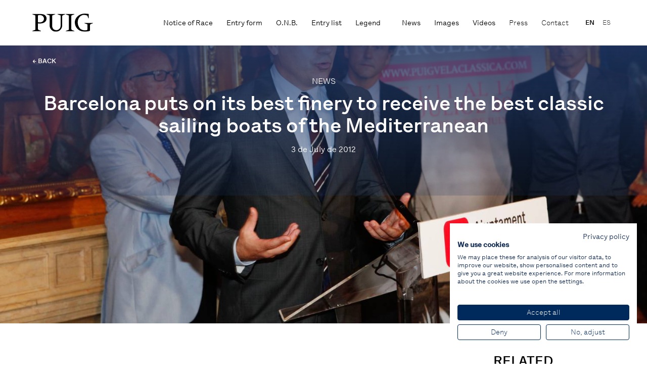

--- FILE ---
content_type: text/html; charset=UTF-8
request_url: https://www.puigvelaclassica.com/barcelona-puts-on-its-best-finery-to-receive-the-best-classic-sailing-boats-of-the-mediterranean/
body_size: 11066
content:
<!DOCTYPE html>
<html lang="en-US">
<head>
<!--    <script src="https://consent.cookiefirst.com/banner.js" data-cookiefirst-key="fa402afd-24e9-4a72-908a-fae2db7ad65c"></script>-->
    <script src="https://consent.cookiefirst.com/sites/puigvelaclassica.com-fa402afd-24e9-4a72-908a-fae2db7ad65c/consent.js"></script>
    
    
          <!-- Google tag (gtag.js) -->
          <script async src="https://www.googletagmanager.com/gtag/js?id=G-WPHCRWJDWV"></script>
          <script>
              window.dataLayer = window.dataLayer || [];
              function gtag(){dataLayer.push(arguments);}
              gtag('js', new Date());
              gtag('config', 'G-WPHCRWJDWV');
          </script>

      
    <meta charset="utf-8">
    <meta http-equiv="X-UA-Compatible" content="IE=edge,chrome=1">
    <meta name="viewport" content="width=device-width, initial-scale=1.0, minimum-scale=1.0, maximum-scale=1.0, user-scalable=0">
  <link rel="icon" type="image/png" href="https://www.puigvelaclassica.com/custom/themes/100x100/assets/images/favicon-32x32.png" sizes="32x32">
  <link rel="icon" type="image/png" href="https://www.puigvelaclassica.com/custom/themes/100x100/assets/images/favicon-16x16.png" sizes="16x16">
  <link rel="shortcut icon" href="https://www.puigvelaclassica.com/custom/themes/100x100/assets/images/favicon.ico">
    <meta name='robots' content='index, follow, max-image-preview:large, max-snippet:-1, max-video-preview:-1' />
	<style>img:is([sizes="auto" i], [sizes^="auto," i]) { contain-intrinsic-size: 3000px 1500px }</style>
	<link rel="alternate" hreflang="en" href="https://www.puigvelaclassica.com/barcelona-puts-on-its-best-finery-to-receive-the-best-classic-sailing-boats-of-the-mediterranean/" />
<link rel="alternate" hreflang="es" href="https://www.puigvelaclassica.com/es/barcelona-se-viste-de-gala-para-recibir-a-los-mejores-veleros-clasicos-del-mediterraneo/" />
<link rel="alternate" hreflang="x-default" href="https://www.puigvelaclassica.com/barcelona-puts-on-its-best-finery-to-receive-the-best-classic-sailing-boats-of-the-mediterranean/" />

	<!-- This site is optimized with the Yoast SEO plugin v25.6 - https://yoast.com/wordpress/plugins/seo/ -->
	<title>Barcelona puts on its best finery to receive the best classic sailing boats of the Mediterranean - Puig Vela Clàssica Barcelona</title>
	<link rel="canonical" href="https://www.puigvelaclassica.com/barcelona-puts-on-its-best-finery-to-receive-the-best-classic-sailing-boats-of-the-mediterranean/" />
	<meta property="og:locale" content="en_US" />
	<meta property="og:type" content="article" />
	<meta property="og:title" content="Barcelona puts on its best finery to receive the best classic sailing boats of the Mediterranean - Puig Vela Clàssica Barcelona" />
	<meta property="og:description" content="Presentation of the Regatta Puig Vela Clàssica Barcelona 5th Edition" />
	<meta property="og:url" content="https://www.puigvelaclassica.com/barcelona-puts-on-its-best-finery-to-receive-the-best-classic-sailing-boats-of-the-mediterranean/" />
	<meta property="og:site_name" content="Puig Vela Clàssica Barcelona" />
	<meta property="article:published_time" content="2012-07-03T19:27:50+00:00" />
	<meta property="article:modified_time" content="2024-01-21T22:04:02+00:00" />
	<meta property="og:image" content="https://hundreds-wordpress-uploads.s3.amazonaws.com/velaclassica/uploads/2012/07/Presentación-Puig-Vela-Clàssica-Ayuntamiento-Barcelona-2.jpg" />
	<meta property="og:image:width" content="1500" />
	<meta property="og:image:height" content="1000" />
	<meta property="og:image:type" content="image/jpeg" />
	<meta name="author" content="velaclassica" />
	<meta name="twitter:card" content="summary_large_image" />
	<meta name="twitter:label1" content="Written by" />
	<meta name="twitter:data1" content="velaclassica" />
	<meta name="twitter:label2" content="Est. reading time" />
	<meta name="twitter:data2" content="3 minutes" />
	<script type="application/ld+json" class="yoast-schema-graph">{"@context":"https://schema.org","@graph":[{"@type":"WebPage","@id":"https://www.puigvelaclassica.com/barcelona-puts-on-its-best-finery-to-receive-the-best-classic-sailing-boats-of-the-mediterranean/","url":"https://www.puigvelaclassica.com/barcelona-puts-on-its-best-finery-to-receive-the-best-classic-sailing-boats-of-the-mediterranean/","name":"Barcelona puts on its best finery to receive the best classic sailing boats of the Mediterranean - Puig Vela Clàssica Barcelona","isPartOf":{"@id":"https://www.puigvelaclassica.com/es/#website"},"primaryImageOfPage":{"@id":"https://www.puigvelaclassica.com/barcelona-puts-on-its-best-finery-to-receive-the-best-classic-sailing-boats-of-the-mediterranean/#primaryimage"},"image":{"@id":"https://www.puigvelaclassica.com/barcelona-puts-on-its-best-finery-to-receive-the-best-classic-sailing-boats-of-the-mediterranean/#primaryimage"},"thumbnailUrl":"https://hundreds-wordpress-uploads.s3.amazonaws.com/velaclassica/uploads/2012/07/Presentación-Puig-Vela-Clàssica-Ayuntamiento-Barcelona-2.jpg","datePublished":"2012-07-03T19:27:50+00:00","dateModified":"2024-01-21T22:04:02+00:00","author":{"@id":"https://www.puigvelaclassica.com/es/#/schema/person/0f1f6cd6f23050a19e91a3003de34c7e"},"breadcrumb":{"@id":"https://www.puigvelaclassica.com/barcelona-puts-on-its-best-finery-to-receive-the-best-classic-sailing-boats-of-the-mediterranean/#breadcrumb"},"inLanguage":"en-US","potentialAction":[{"@type":"ReadAction","target":["https://www.puigvelaclassica.com/barcelona-puts-on-its-best-finery-to-receive-the-best-classic-sailing-boats-of-the-mediterranean/"]}]},{"@type":"ImageObject","inLanguage":"en-US","@id":"https://www.puigvelaclassica.com/barcelona-puts-on-its-best-finery-to-receive-the-best-classic-sailing-boats-of-the-mediterranean/#primaryimage","url":"https://hundreds-wordpress-uploads.s3.amazonaws.com/velaclassica/uploads/2012/07/Presentación-Puig-Vela-Clàssica-Ayuntamiento-Barcelona-2.jpg","contentUrl":"https://hundreds-wordpress-uploads.s3.amazonaws.com/velaclassica/uploads/2012/07/Presentación-Puig-Vela-Clàssica-Ayuntamiento-Barcelona-2.jpg","width":1500,"height":1000},{"@type":"BreadcrumbList","@id":"https://www.puigvelaclassica.com/barcelona-puts-on-its-best-finery-to-receive-the-best-classic-sailing-boats-of-the-mediterranean/#breadcrumb","itemListElement":[{"@type":"ListItem","position":1,"name":"Home","item":"https://www.puigvelaclasica.com/"},{"@type":"ListItem","position":2,"name":"Barcelona puts on its best finery to receive the best classic sailing boats of the Mediterranean"}]},{"@type":"WebSite","@id":"https://www.puigvelaclassica.com/es/#website","url":"https://www.puigvelaclassica.com/es/","name":"Puig Vela Clàssica Barcelona","description":"","potentialAction":[{"@type":"SearchAction","target":{"@type":"EntryPoint","urlTemplate":"https://www.puigvelaclassica.com/es/?s={search_term_string}"},"query-input":{"@type":"PropertyValueSpecification","valueRequired":true,"valueName":"search_term_string"}}],"inLanguage":"en-US"},{"@type":"Person","@id":"https://www.puigvelaclassica.com/es/#/schema/person/0f1f6cd6f23050a19e91a3003de34c7e","name":"velaclassica","image":{"@type":"ImageObject","inLanguage":"en-US","@id":"https://www.puigvelaclassica.com/es/#/schema/person/image/","url":"https://secure.gravatar.com/avatar/18a97ff0e5d67038bad233b79246a7f922424d224871d207487c88e471e664c2?s=96&d=mm&r=g","contentUrl":"https://secure.gravatar.com/avatar/18a97ff0e5d67038bad233b79246a7f922424d224871d207487c88e471e664c2?s=96&d=mm&r=g","caption":"velaclassica"},"sameAs":["https://puigvelaclassica.com/"],"url":"https://www.puigvelaclassica.com/author/velaclassica/"}]}</script>
	<!-- / Yoast SEO plugin. -->


<link rel='dns-prefetch' href='//hundreds-wordpress-uploads.s3.amazonaws.com' />
<script type="text/javascript">
/* <![CDATA[ */
window._wpemojiSettings = {"baseUrl":"https:\/\/s.w.org\/images\/core\/emoji\/16.0.1\/72x72\/","ext":".png","svgUrl":"https:\/\/s.w.org\/images\/core\/emoji\/16.0.1\/svg\/","svgExt":".svg","source":{"concatemoji":"https:\/\/www.puigvelaclassica.com\/private\/wp-includes\/js\/wp-emoji-release.min.js?ver=6.8.3"}};
/*! This file is auto-generated */
!function(s,n){var o,i,e;function c(e){try{var t={supportTests:e,timestamp:(new Date).valueOf()};sessionStorage.setItem(o,JSON.stringify(t))}catch(e){}}function p(e,t,n){e.clearRect(0,0,e.canvas.width,e.canvas.height),e.fillText(t,0,0);var t=new Uint32Array(e.getImageData(0,0,e.canvas.width,e.canvas.height).data),a=(e.clearRect(0,0,e.canvas.width,e.canvas.height),e.fillText(n,0,0),new Uint32Array(e.getImageData(0,0,e.canvas.width,e.canvas.height).data));return t.every(function(e,t){return e===a[t]})}function u(e,t){e.clearRect(0,0,e.canvas.width,e.canvas.height),e.fillText(t,0,0);for(var n=e.getImageData(16,16,1,1),a=0;a<n.data.length;a++)if(0!==n.data[a])return!1;return!0}function f(e,t,n,a){switch(t){case"flag":return n(e,"\ud83c\udff3\ufe0f\u200d\u26a7\ufe0f","\ud83c\udff3\ufe0f\u200b\u26a7\ufe0f")?!1:!n(e,"\ud83c\udde8\ud83c\uddf6","\ud83c\udde8\u200b\ud83c\uddf6")&&!n(e,"\ud83c\udff4\udb40\udc67\udb40\udc62\udb40\udc65\udb40\udc6e\udb40\udc67\udb40\udc7f","\ud83c\udff4\u200b\udb40\udc67\u200b\udb40\udc62\u200b\udb40\udc65\u200b\udb40\udc6e\u200b\udb40\udc67\u200b\udb40\udc7f");case"emoji":return!a(e,"\ud83e\udedf")}return!1}function g(e,t,n,a){var r="undefined"!=typeof WorkerGlobalScope&&self instanceof WorkerGlobalScope?new OffscreenCanvas(300,150):s.createElement("canvas"),o=r.getContext("2d",{willReadFrequently:!0}),i=(o.textBaseline="top",o.font="600 32px Arial",{});return e.forEach(function(e){i[e]=t(o,e,n,a)}),i}function t(e){var t=s.createElement("script");t.src=e,t.defer=!0,s.head.appendChild(t)}"undefined"!=typeof Promise&&(o="wpEmojiSettingsSupports",i=["flag","emoji"],n.supports={everything:!0,everythingExceptFlag:!0},e=new Promise(function(e){s.addEventListener("DOMContentLoaded",e,{once:!0})}),new Promise(function(t){var n=function(){try{var e=JSON.parse(sessionStorage.getItem(o));if("object"==typeof e&&"number"==typeof e.timestamp&&(new Date).valueOf()<e.timestamp+604800&&"object"==typeof e.supportTests)return e.supportTests}catch(e){}return null}();if(!n){if("undefined"!=typeof Worker&&"undefined"!=typeof OffscreenCanvas&&"undefined"!=typeof URL&&URL.createObjectURL&&"undefined"!=typeof Blob)try{var e="postMessage("+g.toString()+"("+[JSON.stringify(i),f.toString(),p.toString(),u.toString()].join(",")+"));",a=new Blob([e],{type:"text/javascript"}),r=new Worker(URL.createObjectURL(a),{name:"wpTestEmojiSupports"});return void(r.onmessage=function(e){c(n=e.data),r.terminate(),t(n)})}catch(e){}c(n=g(i,f,p,u))}t(n)}).then(function(e){for(var t in e)n.supports[t]=e[t],n.supports.everything=n.supports.everything&&n.supports[t],"flag"!==t&&(n.supports.everythingExceptFlag=n.supports.everythingExceptFlag&&n.supports[t]);n.supports.everythingExceptFlag=n.supports.everythingExceptFlag&&!n.supports.flag,n.DOMReady=!1,n.readyCallback=function(){n.DOMReady=!0}}).then(function(){return e}).then(function(){var e;n.supports.everything||(n.readyCallback(),(e=n.source||{}).concatemoji?t(e.concatemoji):e.wpemoji&&e.twemoji&&(t(e.twemoji),t(e.wpemoji)))}))}((window,document),window._wpemojiSettings);
/* ]]> */
</script>
<style id='wp-emoji-styles-inline-css' type='text/css'>

	img.wp-smiley, img.emoji {
		display: inline !important;
		border: none !important;
		box-shadow: none !important;
		height: 1em !important;
		width: 1em !important;
		margin: 0 0.07em !important;
		vertical-align: -0.1em !important;
		background: none !important;
		padding: 0 !important;
	}
</style>
<style id='classic-theme-styles-inline-css' type='text/css'>
/*! This file is auto-generated */
.wp-block-button__link{color:#fff;background-color:#32373c;border-radius:9999px;box-shadow:none;text-decoration:none;padding:calc(.667em + 2px) calc(1.333em + 2px);font-size:1.125em}.wp-block-file__button{background:#32373c;color:#fff;text-decoration:none}
</style>
<style id='global-styles-inline-css' type='text/css'>
:root{--wp--preset--aspect-ratio--square: 1;--wp--preset--aspect-ratio--4-3: 4/3;--wp--preset--aspect-ratio--3-4: 3/4;--wp--preset--aspect-ratio--3-2: 3/2;--wp--preset--aspect-ratio--2-3: 2/3;--wp--preset--aspect-ratio--16-9: 16/9;--wp--preset--aspect-ratio--9-16: 9/16;--wp--preset--color--black: #000000;--wp--preset--color--cyan-bluish-gray: #abb8c3;--wp--preset--color--white: #ffffff;--wp--preset--color--pale-pink: #f78da7;--wp--preset--color--vivid-red: #cf2e2e;--wp--preset--color--luminous-vivid-orange: #ff6900;--wp--preset--color--luminous-vivid-amber: #fcb900;--wp--preset--color--light-green-cyan: #7bdcb5;--wp--preset--color--vivid-green-cyan: #00d084;--wp--preset--color--pale-cyan-blue: #8ed1fc;--wp--preset--color--vivid-cyan-blue: #0693e3;--wp--preset--color--vivid-purple: #9b51e0;--wp--preset--gradient--vivid-cyan-blue-to-vivid-purple: linear-gradient(135deg,rgba(6,147,227,1) 0%,rgb(155,81,224) 100%);--wp--preset--gradient--light-green-cyan-to-vivid-green-cyan: linear-gradient(135deg,rgb(122,220,180) 0%,rgb(0,208,130) 100%);--wp--preset--gradient--luminous-vivid-amber-to-luminous-vivid-orange: linear-gradient(135deg,rgba(252,185,0,1) 0%,rgba(255,105,0,1) 100%);--wp--preset--gradient--luminous-vivid-orange-to-vivid-red: linear-gradient(135deg,rgba(255,105,0,1) 0%,rgb(207,46,46) 100%);--wp--preset--gradient--very-light-gray-to-cyan-bluish-gray: linear-gradient(135deg,rgb(238,238,238) 0%,rgb(169,184,195) 100%);--wp--preset--gradient--cool-to-warm-spectrum: linear-gradient(135deg,rgb(74,234,220) 0%,rgb(151,120,209) 20%,rgb(207,42,186) 40%,rgb(238,44,130) 60%,rgb(251,105,98) 80%,rgb(254,248,76) 100%);--wp--preset--gradient--blush-light-purple: linear-gradient(135deg,rgb(255,206,236) 0%,rgb(152,150,240) 100%);--wp--preset--gradient--blush-bordeaux: linear-gradient(135deg,rgb(254,205,165) 0%,rgb(254,45,45) 50%,rgb(107,0,62) 100%);--wp--preset--gradient--luminous-dusk: linear-gradient(135deg,rgb(255,203,112) 0%,rgb(199,81,192) 50%,rgb(65,88,208) 100%);--wp--preset--gradient--pale-ocean: linear-gradient(135deg,rgb(255,245,203) 0%,rgb(182,227,212) 50%,rgb(51,167,181) 100%);--wp--preset--gradient--electric-grass: linear-gradient(135deg,rgb(202,248,128) 0%,rgb(113,206,126) 100%);--wp--preset--gradient--midnight: linear-gradient(135deg,rgb(2,3,129) 0%,rgb(40,116,252) 100%);--wp--preset--font-size--small: 13px;--wp--preset--font-size--medium: 20px;--wp--preset--font-size--large: 36px;--wp--preset--font-size--x-large: 42px;--wp--preset--spacing--20: 0.44rem;--wp--preset--spacing--30: 0.67rem;--wp--preset--spacing--40: 1rem;--wp--preset--spacing--50: 1.5rem;--wp--preset--spacing--60: 2.25rem;--wp--preset--spacing--70: 3.38rem;--wp--preset--spacing--80: 5.06rem;--wp--preset--shadow--natural: 6px 6px 9px rgba(0, 0, 0, 0.2);--wp--preset--shadow--deep: 12px 12px 50px rgba(0, 0, 0, 0.4);--wp--preset--shadow--sharp: 6px 6px 0px rgba(0, 0, 0, 0.2);--wp--preset--shadow--outlined: 6px 6px 0px -3px rgba(255, 255, 255, 1), 6px 6px rgba(0, 0, 0, 1);--wp--preset--shadow--crisp: 6px 6px 0px rgba(0, 0, 0, 1);}:where(.is-layout-flex){gap: 0.5em;}:where(.is-layout-grid){gap: 0.5em;}body .is-layout-flex{display: flex;}.is-layout-flex{flex-wrap: wrap;align-items: center;}.is-layout-flex > :is(*, div){margin: 0;}body .is-layout-grid{display: grid;}.is-layout-grid > :is(*, div){margin: 0;}:where(.wp-block-columns.is-layout-flex){gap: 2em;}:where(.wp-block-columns.is-layout-grid){gap: 2em;}:where(.wp-block-post-template.is-layout-flex){gap: 1.25em;}:where(.wp-block-post-template.is-layout-grid){gap: 1.25em;}.has-black-color{color: var(--wp--preset--color--black) !important;}.has-cyan-bluish-gray-color{color: var(--wp--preset--color--cyan-bluish-gray) !important;}.has-white-color{color: var(--wp--preset--color--white) !important;}.has-pale-pink-color{color: var(--wp--preset--color--pale-pink) !important;}.has-vivid-red-color{color: var(--wp--preset--color--vivid-red) !important;}.has-luminous-vivid-orange-color{color: var(--wp--preset--color--luminous-vivid-orange) !important;}.has-luminous-vivid-amber-color{color: var(--wp--preset--color--luminous-vivid-amber) !important;}.has-light-green-cyan-color{color: var(--wp--preset--color--light-green-cyan) !important;}.has-vivid-green-cyan-color{color: var(--wp--preset--color--vivid-green-cyan) !important;}.has-pale-cyan-blue-color{color: var(--wp--preset--color--pale-cyan-blue) !important;}.has-vivid-cyan-blue-color{color: var(--wp--preset--color--vivid-cyan-blue) !important;}.has-vivid-purple-color{color: var(--wp--preset--color--vivid-purple) !important;}.has-black-background-color{background-color: var(--wp--preset--color--black) !important;}.has-cyan-bluish-gray-background-color{background-color: var(--wp--preset--color--cyan-bluish-gray) !important;}.has-white-background-color{background-color: var(--wp--preset--color--white) !important;}.has-pale-pink-background-color{background-color: var(--wp--preset--color--pale-pink) !important;}.has-vivid-red-background-color{background-color: var(--wp--preset--color--vivid-red) !important;}.has-luminous-vivid-orange-background-color{background-color: var(--wp--preset--color--luminous-vivid-orange) !important;}.has-luminous-vivid-amber-background-color{background-color: var(--wp--preset--color--luminous-vivid-amber) !important;}.has-light-green-cyan-background-color{background-color: var(--wp--preset--color--light-green-cyan) !important;}.has-vivid-green-cyan-background-color{background-color: var(--wp--preset--color--vivid-green-cyan) !important;}.has-pale-cyan-blue-background-color{background-color: var(--wp--preset--color--pale-cyan-blue) !important;}.has-vivid-cyan-blue-background-color{background-color: var(--wp--preset--color--vivid-cyan-blue) !important;}.has-vivid-purple-background-color{background-color: var(--wp--preset--color--vivid-purple) !important;}.has-black-border-color{border-color: var(--wp--preset--color--black) !important;}.has-cyan-bluish-gray-border-color{border-color: var(--wp--preset--color--cyan-bluish-gray) !important;}.has-white-border-color{border-color: var(--wp--preset--color--white) !important;}.has-pale-pink-border-color{border-color: var(--wp--preset--color--pale-pink) !important;}.has-vivid-red-border-color{border-color: var(--wp--preset--color--vivid-red) !important;}.has-luminous-vivid-orange-border-color{border-color: var(--wp--preset--color--luminous-vivid-orange) !important;}.has-luminous-vivid-amber-border-color{border-color: var(--wp--preset--color--luminous-vivid-amber) !important;}.has-light-green-cyan-border-color{border-color: var(--wp--preset--color--light-green-cyan) !important;}.has-vivid-green-cyan-border-color{border-color: var(--wp--preset--color--vivid-green-cyan) !important;}.has-pale-cyan-blue-border-color{border-color: var(--wp--preset--color--pale-cyan-blue) !important;}.has-vivid-cyan-blue-border-color{border-color: var(--wp--preset--color--vivid-cyan-blue) !important;}.has-vivid-purple-border-color{border-color: var(--wp--preset--color--vivid-purple) !important;}.has-vivid-cyan-blue-to-vivid-purple-gradient-background{background: var(--wp--preset--gradient--vivid-cyan-blue-to-vivid-purple) !important;}.has-light-green-cyan-to-vivid-green-cyan-gradient-background{background: var(--wp--preset--gradient--light-green-cyan-to-vivid-green-cyan) !important;}.has-luminous-vivid-amber-to-luminous-vivid-orange-gradient-background{background: var(--wp--preset--gradient--luminous-vivid-amber-to-luminous-vivid-orange) !important;}.has-luminous-vivid-orange-to-vivid-red-gradient-background{background: var(--wp--preset--gradient--luminous-vivid-orange-to-vivid-red) !important;}.has-very-light-gray-to-cyan-bluish-gray-gradient-background{background: var(--wp--preset--gradient--very-light-gray-to-cyan-bluish-gray) !important;}.has-cool-to-warm-spectrum-gradient-background{background: var(--wp--preset--gradient--cool-to-warm-spectrum) !important;}.has-blush-light-purple-gradient-background{background: var(--wp--preset--gradient--blush-light-purple) !important;}.has-blush-bordeaux-gradient-background{background: var(--wp--preset--gradient--blush-bordeaux) !important;}.has-luminous-dusk-gradient-background{background: var(--wp--preset--gradient--luminous-dusk) !important;}.has-pale-ocean-gradient-background{background: var(--wp--preset--gradient--pale-ocean) !important;}.has-electric-grass-gradient-background{background: var(--wp--preset--gradient--electric-grass) !important;}.has-midnight-gradient-background{background: var(--wp--preset--gradient--midnight) !important;}.has-small-font-size{font-size: var(--wp--preset--font-size--small) !important;}.has-medium-font-size{font-size: var(--wp--preset--font-size--medium) !important;}.has-large-font-size{font-size: var(--wp--preset--font-size--large) !important;}.has-x-large-font-size{font-size: var(--wp--preset--font-size--x-large) !important;}
:where(.wp-block-post-template.is-layout-flex){gap: 1.25em;}:where(.wp-block-post-template.is-layout-grid){gap: 1.25em;}
:where(.wp-block-columns.is-layout-flex){gap: 2em;}:where(.wp-block-columns.is-layout-grid){gap: 2em;}
:root :where(.wp-block-pullquote){font-size: 1.5em;line-height: 1.6;}
</style>
<link rel='stylesheet' id='hundreds__styles-css' href='https://www.puigvelaclassica.com/custom/themes/100x100/assets//css/100x100.min.css?id=6ab60239705fe5fb9b8d' type='text/css' media='all' />
<script type="text/javascript" id="wpml-cookie-js-extra">
/* <![CDATA[ */
var wpml_cookies = {"wp-wpml_current_language":{"value":"en","expires":1,"path":"\/"}};
var wpml_cookies = {"wp-wpml_current_language":{"value":"en","expires":1,"path":"\/"}};
/* ]]> */
</script>
<script type="text/javascript" src="https://www.puigvelaclassica.com/custom/plugins/sitepress-multilingual-cms/res/js/cookies/language-cookie.js?ver=476000" id="wpml-cookie-js" defer="defer" data-wp-strategy="defer"></script>
<script type="text/javascript" src="https://www.puigvelaclassica.com/private/wp-includes/js/jquery/jquery.min.js?ver=3.7.1" id="jquery-core-js"></script>
<script type="text/javascript" src="https://www.puigvelaclassica.com/private/wp-includes/js/jquery/jquery-migrate.min.js?ver=3.4.1" id="jquery-migrate-js"></script>
<script type="text/javascript" src="https://www.puigvelaclassica.com/custom/themes/100x100/assets//js/100x100.min.js?id=68c17199d8c6ee479bb9" id="hundreds__scripts-js"></script>
<link rel="https://api.w.org/" href="https://www.puigvelaclassica.com/wp-json/" /><link rel="alternate" title="JSON" type="application/json" href="https://www.puigvelaclassica.com/wp-json/wp/v2/posts/1677" /><link rel="EditURI" type="application/rsd+xml" title="RSD" href="https://www.puigvelaclassica.com/private/xmlrpc.php?rsd" />
<meta name="generator" content="WordPress 6.8.3" />
<link rel='shortlink' href='https://www.puigvelaclassica.com/?p=1677' />
<link rel="alternate" title="oEmbed (JSON)" type="application/json+oembed" href="https://www.puigvelaclassica.com/wp-json/oembed/1.0/embed?url=https%3A%2F%2Fwww.puigvelaclassica.com%2Fbarcelona-puts-on-its-best-finery-to-receive-the-best-classic-sailing-boats-of-the-mediterranean%2F" />
<link rel="alternate" title="oEmbed (XML)" type="text/xml+oembed" href="https://www.puigvelaclassica.com/wp-json/oembed/1.0/embed?url=https%3A%2F%2Fwww.puigvelaclassica.com%2Fbarcelona-puts-on-its-best-finery-to-receive-the-best-classic-sailing-boats-of-the-mediterranean%2F&#038;format=xml" />
<meta name="generator" content="WPML ver:4.7.6 stt:1,2;" />
  

  <link rel="preconnect" href="https://fonts.googleapis.com">
  <link rel="preconnect" href="https://fonts.gstatic.com" crossorigin>
  <link href="https://fonts.googleapis.com/css2?family=Open+Sans:wght@400;600&display=swap" rel="stylesheet">
  <style rel='stylesheet' type='text/css'>
    @font-face {
      font-family: 'Lettera';
      src: url(https://www.puigvelaclassica.com/custom/themes/100x100/assets/fonts/LetteraTextLL-Light.otf);
      src: url(https://www.puigvelaclassica.com/custom/themes/100x100/assets/fonts/LetteraTextLL-Light.woff2) format('woff2'),
          url(https://www.puigvelaclassica.com/custom/themes/100x100/assets/fonts/LetteraTextLL-Light.otf) format('opentype');
      font-display: swap;
      font-weight: 300;
      font-style: normal;
    }
    @font-face {
      font-family: 'Lettera';
      src: url(https://www.puigvelaclassica.com/custom/themes/100x100/assets/fonts/LetteraTextLL-Regular.otf);
      src: url(https://www.puigvelaclassica.com/custom/themes/100x100/assets/fonts/LetteraTextLL-Regular.woff2) format('woff2'),
          url(https://www.puigvelaclassica.com/custom/themes/100x100/assets/fonts/LetteraTextLL-Regular.otf) format('opentype');
      font-display: swap;
      font-weight: 400;
      font-style: normal;
    }

    @font-face {
      font-family: 'Lettera';
      src: url(https://www.puigvelaclassica.com/custom/themes/100x100/assets/fonts/LetteraTextLL-Medium.otf);
      src: url(https://www.puigvelaclassica.com/custom/themes/100x100/assets/fonts/LetteraTextLL-Medium.woff2) format('woff2'),
          url(https://www.puigvelaclassica.com/custom/themes/100x100/assets/fonts/LetteraTextLL-Medium.otf) format('opentype');
      font-display: swap;
      font-weight: 500;
      font-style: normal;
    }

  </style>

</head>
<body>
  
    
<input type="hidden" id="directorio" value="https://www.puigvelaclassica.com/custom/themes/100x100">

<div id="negroID" class="negro"></div>

<header id="header" class="header ">
    <a class="web-logo" href="https://www.puigvelaclassica.com">
        <img class="header__logo lozad" data-src="https://www.puigvelaclassica.com/custom/themes/100x100/assets/images/logo.svg">
    </a>
    <span style="flex:1"></span>
    <div class="header-center header__nav">
        <nav class="menu-main_menu-container"><ul id="menu-main_menu" class="menu"><li id="menu-item-8679" class="menu-item menu-item-type-post_type menu-item-object-page menu-item-8679"><a href="https://www.puigvelaclassica.com/notice-of-race/">Notice of Race</a></li>
<li id="menu-item-8678" class="menu-item menu-item-type-post_type menu-item-object-page menu-item-8678"><a href="https://www.puigvelaclassica.com/entry-form/">Entry form</a></li>
<li id="menu-item-8682" class="menu-item menu-item-type-post_type menu-item-object-page menu-item-8682"><a href="https://www.puigvelaclassica.com/o-n-b/">O.N.B.</a></li>
<li id="menu-item-8683" class="menu-item menu-item-type-post_type menu-item-object-page menu-item-8683"><a href="https://www.puigvelaclassica.com/entry-list/">Entry list</a></li>
<li id="menu-item-119" class="menu-item menu-item-type-post_type menu-item-object-page menu-item-119"><a href="https://www.puigvelaclassica.com/legend/">Legend</a></li>
</ul></nav>        <nav class="menu-media_menu-container"><ul id="menu-media_menu" class="menu"><li id="menu-item-104" class="menu-item menu-item-type-post_type menu-item-object-page menu-item-104"><a href="https://www.puigvelaclassica.com/news/">News</a></li>
<li id="menu-item-105" class="menu-item menu-item-type-post_type menu-item-object-page menu-item-105"><a href="https://www.puigvelaclassica.com/last-images/">Images</a></li>
<li id="menu-item-106" class="menu-item menu-item-type-post_type menu-item-object-page menu-item-106"><a href="https://www.puigvelaclassica.com/last-videos/">Videos</a></li>
</ul></nav>    </div>
    
    <div class="header-right header__nav">
        <nav class="menu-second_menu-container"><ul id="menu-second_menu" class="menu"><li id="menu-item-108" class="menu-item menu-item-type-post_type menu-item-object-page menu-item-108"><a href="https://www.puigvelaclassica.com/press/">Press</a></li>
<li id="menu-item-107" class="menu-item menu-item-type-post_type menu-item-object-page menu-item-107"><a href="https://www.puigvelaclassica.com/contact/">Contact</a></li>
</ul></nav>
        <div class="header_idiomas">
<div class="wpml-ls-statics-shortcode_actions wpml-ls wpml-ls-legacy-list-horizontal">
	<ul><li class="wpml-ls-slot-shortcode_actions wpml-ls-item wpml-ls-item-en wpml-ls-current-language wpml-ls-first-item wpml-ls-item-legacy-list-horizontal">
				<a href="https://www.puigvelaclassica.com/barcelona-puts-on-its-best-finery-to-receive-the-best-classic-sailing-boats-of-the-mediterranean/" class="wpml-ls-link">
                    <span class="wpml-ls-native">EN</span></a>
			</li><li class="wpml-ls-slot-shortcode_actions wpml-ls-item wpml-ls-item-es wpml-ls-last-item wpml-ls-item-legacy-list-horizontal">
				<a href="https://www.puigvelaclassica.com/es/barcelona-se-viste-de-gala-para-recibir-a-los-mejores-veleros-clasicos-del-mediterraneo/" class="wpml-ls-link">
                    <span class="wpml-ls-display">ES</span></a>
			</li></ul>
</div>
</div>

        <div class="header__menu-burguer">
            <div id="nav-open-close" class="">
                <span></span>
                <span></span>
                <span></span>
            </div>
        </div>
    </div>

</header>

<section id="menu-desplegable" class="header__desplegable hidden">
    <div class="desplegable-container">
        <nav class="menu-main_menu-container"><ul id="menu-main_menu-1" class="menu"><li class="menu-item menu-item-type-post_type menu-item-object-page menu-item-8679"><a href="https://www.puigvelaclassica.com/notice-of-race/">Notice of Race</a></li>
<li class="menu-item menu-item-type-post_type menu-item-object-page menu-item-8678"><a href="https://www.puigvelaclassica.com/entry-form/">Entry form</a></li>
<li class="menu-item menu-item-type-post_type menu-item-object-page menu-item-8682"><a href="https://www.puigvelaclassica.com/o-n-b/">O.N.B.</a></li>
<li class="menu-item menu-item-type-post_type menu-item-object-page menu-item-8683"><a href="https://www.puigvelaclassica.com/entry-list/">Entry list</a></li>
<li class="menu-item menu-item-type-post_type menu-item-object-page menu-item-119"><a href="https://www.puigvelaclassica.com/legend/">Legend</a></li>
</ul></nav>        <nav class="menu-media_menu-container"><ul id="menu-media_menu-1" class="menu"><li class="menu-item menu-item-type-post_type menu-item-object-page menu-item-104"><a href="https://www.puigvelaclassica.com/news/">News</a></li>
<li class="menu-item menu-item-type-post_type menu-item-object-page menu-item-105"><a href="https://www.puigvelaclassica.com/last-images/">Images</a></li>
<li class="menu-item menu-item-type-post_type menu-item-object-page menu-item-106"><a href="https://www.puigvelaclassica.com/last-videos/">Videos</a></li>
</ul></nav>        <nav class="menu-second_menu-container"><ul id="menu-second_menu-1" class="menu"><li class="menu-item menu-item-type-post_type menu-item-object-page menu-item-108"><a href="https://www.puigvelaclassica.com/press/">Press</a></li>
<li class="menu-item menu-item-type-post_type menu-item-object-page menu-item-107"><a href="https://www.puigvelaclassica.com/contact/">Contact</a></li>
</ul></nav>        
    </div>
</section>

<main id="main" class=" ">
<section class="post-header">
    <div class="post-header__image-container">
                    <img class="post-header__image lozad" data-src="https://hundreds-wordpress-uploads.s3.amazonaws.com/velaclassica/uploads/2012/07/Presentación-Puig-Vela-Clàssica-Ayuntamiento-Barcelona-2.jpg" alt="Barcelona puts on its best finery to receive the best classic sailing boats of the Mediterranean"/>
            </div>
    <a href="https://www.puigvelaclassica.com/archive-news/" class="back">
                    ← BACK
            </a>
    <div class="content">
        <p class="pretitle">
                            NEWS
                    </p>
        <h1 class="title">Barcelona puts on its best finery to receive the best classic sailing boats of the Mediterranean</h1>
        <p class="date">3 de July de 2012</p>
    </div>
    
</section>


<section class="post-content container">
    <div class="post-single-content text-content">
        <ul>
<li>From July 11th &#8211; 14th, the international elite of period crafts will sail to Barcelona to take part in the 5th edition of the Regatta Puig Vela Clàssica Barcelona</li>
<li>The competition will turn the waters of the Catalan capital into a floating museum accessible to everyone</li>
<li>After the success of the past four editions, the boat race establishes itself as the referent for the fans of the sea and traditional navigation</li>
<li>Legendary hundred-year-old sailboats such as The Blue Peter, Malabar X, Avel, Creole or the Moonbeam III &#038; IV have already confirmed their attendance to the show</li>
</ul>
<p><img fetchpriority="high" decoding="async" src="https://hundreds-wordpress-uploads.s3.amazonaws.com/velaclassica/uploads/2012/07/Presentación-Puig-Vela-Clàssica-Ayuntamiento-Barcelona-570x380-1.jpeg" alt="" title="Presentación Puig Vela Clàssica Ayuntamiento Barcelona" width="570" height="380" class="alignnone size-medium wp-image-529" /></p>
<p>The 5th edition of the Regatta Puig Vela Clàssica Barcelona has been presented this afternoon at the Barcelona City Hall, in the presence of the Honorable Mayor of Barcelona Xavier Trias, the President of the Real Club Náutico de  Barcelona (RCNB), Enrique Corominas; and Puig’s President, Marc Puig.</p>
<p>With just one week left for its celebration, the city is already prepared to receive one of the most famous and expected events of the season, which will gather the most relevant professionals from the nautical landscape. From July 11-14th, Barcelona will turn into a must-see for sea lovers all over.</p>
<p>After the success of the past four editions, the Puig Vela Clàssica has established itself as one of the most important sporting events in the Mediterranean classic sailing boats’ calendar while becoming one of the main attractives of the Catalan capital.</p>
<h1>The Regatta as the main protagonist of the sporting and cultural agenda of the city</h1>
<p>There are plenty of participating boats that have decided to repeat their experience in this edition, encouraged by the magnificient characteristics of the Mediterranean coast and by the high-level competition. Participation has been extremely successful, exceeding the numbers of previous years. Over fifty Spanish boats, along with others from countries such as France, England, Italy, Malta, Germany or the United States, will sail to Barcelona with the purpose of offering one of the most unique, exclusive and star-studded shows in the sailing landscape.</p>
<p>Some of the boats, such as the Malabar X, The Blue Peter or the Moonbeam III &#038; IV will be present this year, aiming to defend -and even improve- their position against the most well-known national and European sailing boats.</p>
<p>Both Puig’s and RCNB’s Presidents foresee a big success for this sporting event, which mirrors the success achieved in previous editions: “<em>For a long time, the world of classic sailing has had renowned events in special places such as Cannes or Cap d’Antibes. But now, thanks to the Regatta Puig Vela Clàssica, Barcelona has an equally high-level sporting event, a spectacle where modernity and tradition go hand in hand. It is a great honor for us to bring to the city and its citizens an event that has been specifically developed for sailboats.  It is thanks to the effort of the insitutions, the crewmembers and the visitors that we’ve become a referent in the Mediterranean regatta space</em>”, explains Marc Puig.</p>
<p>In turn, Enrique Corominas, President of the Real Club Náutico of Barcelona, says that “<em>the organization of an event like this recquires a substantial amount of planification in order to make sure that the social and sporting aspects have the quality they deserve. During these days, the Club and the city of Barcelona are proud to show the entire world the treasure-like boats that participate in this edition</em>”.</p>
<p>The 5th Regata Puig Vela Clàssica Barcelona will be open to four categories depending on the model and the boats’ building year, and based on regulations of the International Committee of the Mediterranean (CIM):</p>
<ul>
<li>Period boats: boats made of wood and metal, launched before December 31st, 1949.</li>
<li>Classic boats: built with wood or metal according to the original plans, and launched before the December 31st, 1975.</li>
<li>Spirit Tradition boats: those boas that can’t be judged by measuring regulations due to the fact they underwent alterations. This category also includes boats built in 1970 and after using modern techniques and materials yet ressembling the style of period or classic boats.</li>
<li>Big Boats: period and classic boats of 82 feet of length.</li>
</ul>
        <div style="clear:both"></div>
    

        <div class="social_share">
            <p class="compartir_txt">
                                    Share
                            </p>
            <div class="share-container">
              
                <a id="share_facebook" class="share-item" href="https://www.facebook.com/sharer/sharer.php?u=https://www.puigvelaclassica.com/barcelona-puts-on-its-best-finery-to-receive-the-best-classic-sailing-boats-of-the-mediterranean" target="_blank" rel="noopener">
                    <img class="svg" src="https://www.puigvelaclassica.com/custom/themes/100x100/assets/images/share-facebook.svg" alt="share on Facebook">
                </a>

                <a id="share_twitter" class="share-item" href="http://twitter.com/intent/tweet?text=https://www.puigvelaclassica.com/barcelona-puts-on-its-best-finery-to-receive-the-best-classic-sailing-boats-of-the-mediterranean" target="_blank" rel="noopener">
                    <img class="svg" src="https://www.puigvelaclassica.com/custom/themes/100x100/assets/images/share-twitter.svg" alt="share on Twitter">
                </a>

                <a id="share_linkedin" class="share-item" href="https://www.linkedin.com/sharing/share-offsite/?url=https://www.puigvelaclassica.com/barcelona-puts-on-its-best-finery-to-receive-the-best-classic-sailing-boats-of-the-mediterranean" target="_blank" rel="noopener">
                    <img class="svg" src="https://www.puigvelaclassica.com/custom/themes/100x100/assets/images/share-linkedin.svg" alt="share on Linked in">
                </a>

                <a id="share_mail" class="share-item share_mail" onclick="var dummy = document.createElement('input');
                  var text = window.location.href;document.body.appendChild(dummy);
                  document.getElementById('div-copied').style.display = 'block';
                  setTimeout( function() { document.getElementById('div-copied').style.display = 'none'; }, 1000);
                  dummy.value = text; dummy.select(); document.execCommand('copy'); document.body.removeChild(dummy);" target="_blank" rel="noopener">
                    <img class="svg" src="https://www.puigvelaclassica.com/custom/themes/100x100/assets/images/share-link.svg">
                    <div id="div-copied" class="div-copied">
                                                Copied
                                            </div>
                </a>
              
            </div>
        </div>

        <div id="nav-above" class="navigation">
            <div class="nav-previous"><a href="https://www.puigvelaclassica.com/this-summer-barcelona-becomes-a-seafront-floating-museum/" rel="prev"><span class="arrow"><img src="https://www.puigvelaclassica.com/custom/themes/100x100/assets/images/flecha.svg" /></span><p>This summer Barcelona becomes a seafront floating museum</p></a></div>
            <div class="nav-next"><a href="https://www.puigvelaclassica.com/once-again-the-puig-vela-classica-regatta-turned-barcelona-into-the-mediterranean-capital-of-classic-yachting/" rel="next"><span class="arrow"><img src="https://www.puigvelaclassica.com/custom/themes/100x100/assets/images/flecha.svg" /></span><p>Once again the Puig Vela Clàssica regatta turned Barcelona into the Mediterranean capital of classic yachting</p></a></div>
        </div>

    </div>

    <aside class="post-aside">
                <h4>
                            RELATED NEWS
                    </h4>
        <div class="related-container">
            
<article class="post-item">
    <a href="https://www.puigvelaclassica.com/barcelona-to-become-the-hub-of-international-sailing-history-in-july/">
        <div class="post-image">
                            <img class="post__image lozad" data-src="https://hundreds-wordpress-uploads.s3.amazonaws.com/velaclassica/uploads/2014/06/Sin-título-768x500.png" alt="Barcelona to become the hub of international sailing history in July"/>
                <!--<div class="post__image lozad" data-background-image="https://hundreds-wordpress-uploads.s3.amazonaws.com/velaclassica/uploads/2014/06/Sin-título-768x500.png"></div>-->
                    </div>
        <h2 class="title">Barcelona to become the hub of international sailing history in July</h2>
    </a>
</article>
<article class="post-item">
    <a href="https://www.puigvelaclassica.com/the-18th-puig-vela-classica-confirms-barcelona-as-the-mediterranean-capital-of-classic-sailing/">
        <div class="post-image">
                            <img class="post__image lozad" data-src="https://hundreds-wordpress-uploads.s3.amazonaws.com/velaclassica/uploads/2025/07/XVIII-Puig-Vela-Classica-1-768x512.jpg" alt="The 18th Puig Vela Clàssica confirms Barcelona as the Mediterranean capital of classic sailing"/>
                <!--<div class="post__image lozad" data-background-image="https://hundreds-wordpress-uploads.s3.amazonaws.com/velaclassica/uploads/2025/07/XVIII-Puig-Vela-Classica-1-768x512.jpg"></div>-->
                    </div>
        <h2 class="title">The 18th Puig Vela Clàssica confirms Barcelona as the Mediterranean capital of classic sailing</h2>
    </a>
</article>
<article class="post-item">
    <a href="https://www.puigvelaclassica.com/two-beautiful-days-underline-the-success-of-the-xviii-edition-of-the-puig-vela-classica/">
        <div class="post-image">
                            <img class="post__image lozad" data-src="https://hundreds-wordpress-uploads.s3.amazonaws.com/velaclassica/uploads/2025/07/puig-vela-classica_2-768x512.jpg" alt="Two beautiful days underline the success of the XVIII edition of the Puig Vela Clàssica"/>
                <!--<div class="post__image lozad" data-background-image="https://hundreds-wordpress-uploads.s3.amazonaws.com/velaclassica/uploads/2025/07/puig-vela-classica_2-768x512.jpg"></div>-->
                    </div>
        <h2 class="title">Two beautiful days underline the success of the XVIII edition of the Puig Vela Clàssica</h2>
    </a>
</article>
<article class="post-item">
    <a href="https://www.puigvelaclassica.com/history-sails-in-front-of-barcelona-on-the-second-day-of-the-puig-regatta/">
        <div class="post-image">
                            <img class="post__image lozad" data-src="https://hundreds-wordpress-uploads.s3.amazonaws.com/velaclassica/uploads/2025/07/gael-768x512.jpg" alt="History sails in front of Barcelona on the second day of the Puig regatta"/>
                <!--<div class="post__image lozad" data-background-image="https://hundreds-wordpress-uploads.s3.amazonaws.com/velaclassica/uploads/2025/07/gael-768x512.jpg"></div>-->
                    </div>
        <h2 class="title">History sails in front of Barcelona on the second day of the Puig regatta</h2>
    </a>
</article>
<article class="post-item">
    <a href="https://www.puigvelaclassica.com/the-18th-puig-vela-classica-sets-sail-with-power-opening-victories-and-nautical-splendor-off-barcelona/">
        <div class="post-image">
                            <img class="post__image lozad" data-src="https://hundreds-wordpress-uploads.s3.amazonaws.com/velaclassica/uploads/2025/07/XVIII-edicion-de-la-Puig-Vela-Classica-768x512.jpg" alt="The 18th Puig Vela Clàssica Sets Sail with Power: Opening Victories and Nautical Splendor off Barcelona"/>
                <!--<div class="post__image lozad" data-background-image="https://hundreds-wordpress-uploads.s3.amazonaws.com/velaclassica/uploads/2025/07/XVIII-edicion-de-la-Puig-Vela-Classica-768x512.jpg"></div>-->
                    </div>
        <h2 class="title">The 18th Puig Vela Clàssica Sets Sail with Power: Opening Victories and Nautical Splendor off Barcelona</h2>
    </a>
</article>        </div>
    </aside>

</section>


</main>

<footer id="footer" class="footer">

	<section class="footer_partners">

		<h5 class="title">
							Organisers
					
		</h5>
		<ul class="logos main-logos">
			<li><a href="http://www.puig.com/" target="_blank"><img src="https://www.puigvelaclassica.com/custom/themes/100x100/assets/images/logos/puig.svg" alt="Puig" style="max-height:40px"></a></li>
			<li><a href="http://www.rcnb.com/" target="_blank"><img src="https://www.puigvelaclassica.com/custom/themes/100x100/assets/images/logos/rcnb.png" alt="Real Club Náutico de Barcelona"></a></li>
		</ul>
		<ul class="logos secondary-logos">
			<li>
				<a href="http://www.cim-classicyachts.org/" target="_blank">
					<img src="https://www.puigvelaclassica.com/custom/themes/100x100/assets/images/logos/cim.webp" alt="CIM Classic Yachts">
				</a>
			</li>
			<li>
				<a href="http://www.rfev.es/" target="_blank">
					<img src="https://www.puigvelaclassica.com/custom/themes/100x100/assets/images/logos/rfev.jpg" alt="Real Federación Española de Vela">
				</a>
			</li>
			<li>
				<a href="http://www.aebec.org/" target="_blank">
					<img src="https://www.puigvelaclassica.com/custom/themes/100x100/assets/images/logos/aebec.png" alt="AEBEC: Asociación Española de Barcos de Época y Clásicos">
				</a>
			</li>
			<li>
				<a href="http://www.vela.cat/" target="_blank">
					<img src="https://www.puigvelaclassica.com/custom/themes/100x100/assets/images/logos/velacatalana.jpg" alt="Federación Vela Catalana">
				</a>
			</li>
			<li>
				<a href="https://ajuntament.barcelona.cat/" target="_blank">
					<img src="https://www.puigvelaclassica.com/custom/themes/100x100/assets/images/logos/ajuntamentbcn.jpg" alt="Ajuntament de Barcelona">
				</a>
			</li>
		</ul>

		<h5 class="title">
							Partners
					
		</h5>
		<ul class="logos secondary-logos">
			<li>
				<a href="http://www.fotoprotegetebien.com/" target="_blank">
					<img src="https://www.puigvelaclassica.com/custom/themes/100x100/assets/images/logos/isdin.svg" alt="Isdin">
				</a>
			</li>
			<li>
				<a href="http://www.estrelladamm.com/" target="_blank">
					<img src="https://www.puigvelaclassica.com/custom/themes/100x100/assets/images/logos/damm.png" alt="Estrella Damm">
				</a>
			</li>
			<li>
				<a href="https://fever-tree.com/es_ES" target="_blank">
					<img src="https://www.puigvelaclassica.com/custom/themes/100x100/assets/images/logos/fevertree.png" alt="Fever Tree">
				</a>
			</li>
			<li>
				<a href="http://www.gramona.com/" target="_blank">
					<img src="https://www.puigvelaclassica.com/custom/themes/100x100/assets/images/logos/gramona.png" alt="Gramona">
				</a>
			</li>
			<li>
				<a href="http://www.veri.cat/index.php" target="_blank">
					<img src="https://www.puigvelaclassica.com/custom/themes/100x100/assets/images/logos/veri.svg" alt="Agua de Veri">
				</a>
			</li>
			<!--<li>
				<a href="https://kahaway.com/" target="_blank">
					<img src="https://www.puigvelaclassica.com/custom/themes/100x100/assets/images/logos/Kahaway.webp" alt="Kahaway">
				</a>
			</li>-->
			<li>
				<a href="https://www.cafescandelas.com/" target="_blank">
					<img src="https://www.puigvelaclassica.com/custom/themes/100x100/assets/images/logos/candelas.png" alt="Café Candelas">
				</a>
			</li>
			<li>
				<a href="https://www.hmhospitales.com/" target="_blank">
					<img src="https://www.puigvelaclassica.com/custom/themes/100x100/assets/images/logos/hm.png" alt="HM Hospitales">
				</a>
			</li>
		</ul>

	</section>

	<section class="footer_bottom">
		<div class="footer-logo">
			<img src="https://www.puigvelaclassica.com/custom/themes/100x100/assets/images/logo-full.svg" alt="PUIG">
		</div>

				<a href="https://www.puigvelaclassica.com/legal-note/" target="_blank" class="private" title="Legal note" style="line-height: 110%; color:black">
							Legal note
					</a>

		<a href="https://regata.puigvelaclassica.com/bootstrap-panel/inicio/login.php" target="_blank" class="private" title="Private area" style="text-transform:uppercase;font-weight:500;line-height: 110%;color:black">
							Private area
					</a>

		<ul class="socialmedia">
			<li>
				<a href="https://www.facebook.com/puigvelaclassica" target="_blank">
					<img class="svg" src="https://www.puigvelaclassica.com/custom/themes/100x100/assets/images/social-facebook.svg" alt="Facebook"/>
				</a>
			</li>
			<li>
				<a href="https://twitter.com/puigvelaclasica" target="_blank">
					<img class="svg" src="https://www.puigvelaclassica.com/custom/themes/100x100/assets/images/social-twitter.svg" alt="X"/>
				</a>
			</li>
			<li>
				<a href="https://instagram.com/puigvelaclassica/" target="_blank">
					<img class="svg" src="https://www.puigvelaclassica.com/custom/themes/100x100/assets/images/social-instagram.svg" alt="Instagram"/>
				</a>
			</li>
		</ul>
		<p>&copy; PUIG Vela Clàssica Barcelona</p>
		
		<a href="http://www.globalnetsports.com" target="_blank" class="bylogo">
			<img src="https://www.puigvelaclassica.com/custom/themes/100x100/assets/images/bygns.png" alt="by GNS"/>
		</a>
		
	</section>
</footer>
<script type="speculationrules">
{"prefetch":[{"source":"document","where":{"and":[{"href_matches":"\/*"},{"not":{"href_matches":["\/private\/wp-*.php","\/private\/wp-admin\/*","\/velaclassica\/uploads\/*","\/custom\/*","\/custom\/plugins\/*","\/custom\/themes\/100x100\/*","\/*\\?(.+)"]}},{"not":{"selector_matches":"a[rel~=\"nofollow\"]"}},{"not":{"selector_matches":".no-prefetch, .no-prefetch a"}}]},"eagerness":"conservative"}]}
</script>
</body>
</html>

--- FILE ---
content_type: text/css
request_url: https://www.puigvelaclassica.com/custom/themes/100x100/assets//css/100x100.min.css?id=6ab60239705fe5fb9b8d
body_size: 67557
content:
body.compensate-for-scrollbar{overflow:hidden}.fancybox-active{height:auto}.fancybox-is-hidden{left:-9999px;margin:0;position:absolute!important;top:-9999px;visibility:hidden}.fancybox-container{-webkit-backface-visibility:hidden;height:100%;left:0;outline:none;position:fixed;-webkit-tap-highlight-color:transparent;top:0;touch-action:manipulation;transform:translateZ(0);width:100%;z-index:99992}.fancybox-container *{box-sizing:border-box}.fancybox-bg,.fancybox-inner,.fancybox-outer,.fancybox-stage{bottom:0;left:0;position:absolute;right:0;top:0}.fancybox-outer{-webkit-overflow-scrolling:touch;overflow-y:auto}.fancybox-bg{background:#1e1e1e;opacity:0;transition-duration:inherit;transition-property:opacity;transition-timing-function:cubic-bezier(.47,0,.74,.71)}.fancybox-is-open .fancybox-bg{opacity:.9;transition-timing-function:cubic-bezier(.22,.61,.36,1)}.fancybox-caption,.fancybox-infobar,.fancybox-navigation .fancybox-button,.fancybox-toolbar{direction:ltr;opacity:0;position:absolute;transition:opacity .25s ease,visibility 0s ease .25s;visibility:hidden;z-index:99997}.fancybox-show-caption .fancybox-caption,.fancybox-show-infobar .fancybox-infobar,.fancybox-show-nav .fancybox-navigation .fancybox-button,.fancybox-show-toolbar .fancybox-toolbar{opacity:1;transition:opacity .25s ease 0s,visibility 0s ease 0s;visibility:visible}.fancybox-infobar{color:#ccc;font-size:13px;-webkit-font-smoothing:subpixel-antialiased;height:44px;left:0;line-height:44px;min-width:44px;mix-blend-mode:difference;padding:0 10px;pointer-events:none;top:0;-webkit-touch-callout:none;-webkit-user-select:none;-moz-user-select:none;-ms-user-select:none;user-select:none}.fancybox-toolbar{right:0;top:0}.fancybox-stage{direction:ltr;overflow:visible;transform:translateZ(0);z-index:99994}.fancybox-is-open .fancybox-stage{overflow:hidden}.fancybox-slide{-webkit-backface-visibility:hidden;display:none;height:100%;left:0;outline:none;overflow:auto;-webkit-overflow-scrolling:touch;padding:44px;position:absolute;text-align:center;top:0;transition-property:transform,opacity;white-space:normal;width:100%;z-index:99994}.fancybox-slide:before{content:"";display:inline-block;font-size:0;height:100%;vertical-align:middle;width:0}.fancybox-is-sliding .fancybox-slide,.fancybox-slide--current,.fancybox-slide--next,.fancybox-slide--previous{display:block}.fancybox-slide--image{overflow:hidden;padding:44px 0}.fancybox-slide--image:before{display:none}.fancybox-slide--html{padding:6px}.fancybox-content{background:#fff;display:inline-block;margin:0;max-width:100%;overflow:auto;-webkit-overflow-scrolling:touch;padding:44px;position:relative;text-align:left;vertical-align:middle}.fancybox-slide--image .fancybox-content{-webkit-animation-timing-function:cubic-bezier(.5,0,.14,1);animation-timing-function:cubic-bezier(.5,0,.14,1);-webkit-backface-visibility:hidden;background:transparent;background-repeat:no-repeat;background-size:100% 100%;left:0;max-width:none;overflow:visible;padding:0;position:absolute;top:0;transform-origin:top left;transition-property:transform,opacity;-webkit-user-select:none;-moz-user-select:none;-ms-user-select:none;user-select:none;z-index:99995}.fancybox-can-zoomOut .fancybox-content{cursor:zoom-out}.fancybox-can-zoomIn .fancybox-content{cursor:zoom-in}.fancybox-can-pan .fancybox-content,.fancybox-can-swipe .fancybox-content{cursor:-webkit-grab;cursor:grab}.fancybox-is-grabbing .fancybox-content{cursor:-webkit-grabbing;cursor:grabbing}.fancybox-container [data-selectable=true]{cursor:text}.fancybox-image,.fancybox-spaceball{background:transparent;border:0;height:100%;left:0;margin:0;max-height:none;max-width:none;padding:0;position:absolute;top:0;-webkit-user-select:none;-moz-user-select:none;-ms-user-select:none;user-select:none;width:100%}.fancybox-spaceball{z-index:1}.fancybox-slide--iframe .fancybox-content,.fancybox-slide--map .fancybox-content,.fancybox-slide--pdf .fancybox-content,.fancybox-slide--video .fancybox-content{height:100%;overflow:visible;padding:0;width:100%}.fancybox-slide--video .fancybox-content{background:#000}.fancybox-slide--map .fancybox-content{background:#e5e3df}.fancybox-slide--iframe .fancybox-content{background:#fff}.fancybox-iframe,.fancybox-video{background:transparent;border:0;display:block;height:100%;margin:0;overflow:hidden;padding:0;width:100%}.fancybox-iframe{left:0;position:absolute;top:0}.fancybox-error{background:#fff;cursor:default;max-width:400px;padding:40px;width:100%}.fancybox-error p{color:#444;font-size:16px;line-height:20px;margin:0;padding:0}.fancybox-button{background:rgba(30,30,30,.6);border:0;border-radius:0;box-shadow:none;cursor:pointer;display:inline-block;height:44px;margin:0;padding:10px;position:relative;transition:color .2s;vertical-align:top;visibility:inherit;width:44px}.fancybox-button,.fancybox-button:link,.fancybox-button:visited{color:#ccc}.fancybox-button:hover{color:#fff}.fancybox-button:focus{outline:none}.fancybox-button.fancybox-focus{outline:1px dotted}.fancybox-button[disabled],.fancybox-button[disabled]:hover{color:#888;cursor:default;outline:none}.fancybox-button div{height:100%}.fancybox-button svg{display:block;height:100%;overflow:visible;position:relative;width:100%}.fancybox-button svg path{fill:currentColor;stroke-width:0}.fancybox-button--fsenter svg:nth-child(2),.fancybox-button--fsexit svg:first-child,.fancybox-button--pause svg:first-child,.fancybox-button--play svg:nth-child(2){display:none}.fancybox-progress{background:#ff5268;height:2px;left:0;position:absolute;right:0;top:0;transform:scaleX(0);transform-origin:0;transition-property:transform;transition-timing-function:linear;z-index:99998}.fancybox-close-small{background:transparent;border:0;border-radius:0;color:#ccc;cursor:pointer;opacity:.8;padding:8px;position:absolute;right:-12px;top:-44px;z-index:401}.fancybox-close-small:hover{color:#fff;opacity:1}.fancybox-slide--html .fancybox-close-small{color:currentColor;padding:10px;right:0;top:0}.fancybox-slide--image.fancybox-is-scaling .fancybox-content{overflow:hidden}.fancybox-is-scaling .fancybox-close-small,.fancybox-is-zoomable.fancybox-can-pan .fancybox-close-small{display:none}.fancybox-navigation .fancybox-button{background-clip:content-box;height:100px;opacity:0;position:absolute;top:calc(50% - 50px);width:70px}.fancybox-navigation .fancybox-button div{padding:7px}.fancybox-navigation .fancybox-button--arrow_left{left:0;left:env(safe-area-inset-left);padding:31px 26px 31px 6px}.fancybox-navigation .fancybox-button--arrow_right{padding:31px 6px 31px 26px;right:0;right:env(safe-area-inset-right)}.fancybox-caption{background:linear-gradient(0deg,rgba(0,0,0,.85) 0,rgba(0,0,0,.3) 50%,rgba(0,0,0,.15) 65%,rgba(0,0,0,.075) 75.5%,rgba(0,0,0,.037) 82.85%,rgba(0,0,0,.019) 88%,transparent);bottom:0;color:#eee;font-size:14px;font-weight:400;left:0;line-height:1.5;padding:75px 44px 25px;pointer-events:none;right:0;text-align:center;z-index:99996}@supports (padding:max(0px)){.fancybox-caption{padding:75px max(44px,env(safe-area-inset-right)) max(25px,env(safe-area-inset-bottom)) max(44px,env(safe-area-inset-left))}}.fancybox-caption--separate{margin-top:-50px}.fancybox-caption__body{max-height:50vh;overflow:auto;pointer-events:all}.fancybox-caption a,.fancybox-caption a:link,.fancybox-caption a:visited{color:#ccc;text-decoration:none}.fancybox-caption a:hover{color:#fff;text-decoration:underline}.fancybox-loading{-webkit-animation:a 1s linear infinite;animation:a 1s linear infinite;background:transparent;border:4px solid #888;border-bottom-color:#fff;border-radius:50%;height:50px;left:50%;margin:-25px 0 0 -25px;opacity:.7;padding:0;position:absolute;top:50%;width:50px;z-index:99999}@-webkit-keyframes a{to{transform:rotate(1turn)}}@keyframes a{to{transform:rotate(1turn)}}.fancybox-animated{transition-timing-function:cubic-bezier(0,0,.25,1)}.fancybox-fx-slide.fancybox-slide--previous{opacity:0;transform:translate3d(-100%,0,0)}.fancybox-fx-slide.fancybox-slide--next{opacity:0;transform:translate3d(100%,0,0)}.fancybox-fx-slide.fancybox-slide--current{opacity:1;transform:translateZ(0)}.fancybox-fx-fade.fancybox-slide--next,.fancybox-fx-fade.fancybox-slide--previous{opacity:0;transition-timing-function:cubic-bezier(.19,1,.22,1)}.fancybox-fx-fade.fancybox-slide--current{opacity:1}.fancybox-fx-zoom-in-out.fancybox-slide--previous{opacity:0;transform:scale3d(1.5,1.5,1.5)}.fancybox-fx-zoom-in-out.fancybox-slide--next{opacity:0;transform:scale3d(.5,.5,.5)}.fancybox-fx-zoom-in-out.fancybox-slide--current{opacity:1;transform:scaleX(1)}.fancybox-fx-rotate.fancybox-slide--previous{opacity:0;transform:rotate(-1turn)}.fancybox-fx-rotate.fancybox-slide--next{opacity:0;transform:rotate(1turn)}.fancybox-fx-rotate.fancybox-slide--current{opacity:1;transform:rotate(0deg)}.fancybox-fx-circular.fancybox-slide--previous{opacity:0;transform:scale3d(0,0,0) translate3d(-100%,0,0)}.fancybox-fx-circular.fancybox-slide--next{opacity:0;transform:scale3d(0,0,0) translate3d(100%,0,0)}.fancybox-fx-circular.fancybox-slide--current{opacity:1;transform:scaleX(1) translateZ(0)}.fancybox-fx-tube.fancybox-slide--previous{transform:translate3d(-100%,0,0) scale(.1) skew(-10deg)}.fancybox-fx-tube.fancybox-slide--next{transform:translate3d(100%,0,0) scale(.1) skew(10deg)}.fancybox-fx-tube.fancybox-slide--current{transform:translateZ(0) scale(1)}@media (max-height:576px){.fancybox-slide{padding-left:6px;padding-right:6px}.fancybox-slide--image{padding:6px 0}.fancybox-close-small{right:-6px}.fancybox-slide--image .fancybox-close-small{background:#4e4e4e;color:#f2f4f6;height:36px;opacity:1;padding:6px;right:0;top:0;width:36px}.fancybox-caption{padding-left:12px;padding-right:12px}@supports (padding:max(0px)){.fancybox-caption{padding-left:max(12px,env(safe-area-inset-left));padding-right:max(12px,env(safe-area-inset-right))}}}.fancybox-share{background:#f4f4f4;border-radius:3px;max-width:90%;padding:30px;text-align:center}.fancybox-share h1{color:#222;font-size:35px;font-weight:700;margin:0 0 20px}.fancybox-share p{margin:0;padding:0}.fancybox-share__button{border:0;border-radius:3px;display:inline-block;font-size:14px;font-weight:700;line-height:40px;margin:0 5px 10px;min-width:130px;padding:0 15px;text-decoration:none;transition:all .2s;-webkit-user-select:none;-moz-user-select:none;-ms-user-select:none;user-select:none;white-space:nowrap}.fancybox-share__button:link,.fancybox-share__button:visited{color:#fff}.fancybox-share__button:hover{text-decoration:none}.fancybox-share__button--fb{background:#3b5998}.fancybox-share__button--fb:hover{background:#344e86}.fancybox-share__button--pt{background:#bd081d}.fancybox-share__button--pt:hover{background:#aa0719}.fancybox-share__button--tw{background:#1da1f2}.fancybox-share__button--tw:hover{background:#0d95e8}.fancybox-share__button svg{height:25px;margin-right:7px;position:relative;top:-1px;vertical-align:middle;width:25px}.fancybox-share__button svg path{fill:#fff}.fancybox-share__input{background:transparent;border:0;border-bottom:1px solid #d7d7d7;border-radius:0;color:#5d5b5b;font-size:14px;margin:10px 0 0;outline:none;padding:10px 15px;width:100%}.fancybox-thumbs{background:#ddd;bottom:0;display:none;margin:0;-webkit-overflow-scrolling:touch;-ms-overflow-style:-ms-autohiding-scrollbar;padding:2px 2px 4px;position:absolute;right:0;-webkit-tap-highlight-color:rgba(0,0,0,0);top:0;width:212px;z-index:99995}.fancybox-thumbs-x{overflow-x:auto;overflow-y:hidden}.fancybox-show-thumbs .fancybox-thumbs{display:block}.fancybox-show-thumbs .fancybox-inner{right:212px}.fancybox-thumbs__list{font-size:0;height:100%;list-style:none;margin:0;overflow-x:hidden;overflow-y:auto;padding:0;position:absolute;position:relative;white-space:nowrap;width:100%}.fancybox-thumbs-x .fancybox-thumbs__list{overflow:hidden}.fancybox-thumbs-y .fancybox-thumbs__list::-webkit-scrollbar{width:7px}.fancybox-thumbs-y .fancybox-thumbs__list::-webkit-scrollbar-track{background:#fff;border-radius:10px;box-shadow:inset 0 0 6px rgba(0,0,0,.3)}.fancybox-thumbs-y .fancybox-thumbs__list::-webkit-scrollbar-thumb{background:#2a2a2a;border-radius:10px}.fancybox-thumbs__list a{-webkit-backface-visibility:hidden;backface-visibility:hidden;background-color:rgba(0,0,0,.1);background-position:50%;background-repeat:no-repeat;background-size:cover;cursor:pointer;float:left;height:75px;margin:2px;max-height:calc(100% - 8px);max-width:calc(50% - 4px);outline:none;overflow:hidden;padding:0;position:relative;-webkit-tap-highlight-color:transparent;width:100px}.fancybox-thumbs__list a:before{border:6px solid #ff5268;bottom:0;content:"";left:0;opacity:0;position:absolute;right:0;top:0;transition:all .2s cubic-bezier(.25,.46,.45,.94);z-index:99991}.fancybox-thumbs__list a:focus:before{opacity:.5}.fancybox-thumbs__list a.fancybox-thumbs-active:before{opacity:1}@media (max-width:576px){.fancybox-thumbs{width:110px}.fancybox-show-thumbs .fancybox-inner{right:110px}.fancybox-thumbs__list a{max-width:calc(100% - 10px)}}
/* ------------------------------------------------------------------------- */
/* VARIABLES 100X100 */
/* ------------------------------------------------------------------------- */
/* ------------------------------------------------------------------------- */
/* GENEREAL STYLE FRO 100X100 */
/* ------------------------------------------------------------------------- */
.center-content {
  text-align: center;
}

.left-content {
  text-align: left;
}

.right-content {
  text-align: right;
}

/* ------------------------------------------------------------------------- */
/* 100X100 GRID SYSTEM */
/* ------------------------------------------------------------------------- */
.column-container {
  font-size: 0;
}

.column {
  display: inline-block;
  padding: 0.5%;
  vertical-align: top;
}

.column-1 {
  width: 8.3333333333%;
}

.column-2 {
  width: 16.6666666667%;
}

.column-3 {
  width: 25%;
}

.column-4 {
  width: 33.333333333%;
}

.column-5 {
  width: 41.666666667%;
}

.column-6 {
  width: 50%;
}

.column-7 {
  width: 58.333333333%;
}

.column-8 {
  width: 66.666666667%;
}

.column-9 {
  width: 75%;
}

.column-10 {
  width: 83.33333333%;
}

.column-11 {
  width: 91.66666667%;
}

.column-12 {
  width: 100%;
}

/* Special Grids */
.column-margin {
  display: inline-block;
  vertical-align: top;
}

.column-1_11 {
  width: 8.5%;
  margin-left: 0.29545455%;
  margin-right: 0.29545455%;
}

@media only screen and (max-width: 1100px) {
  .column-1-tablet {
    width: 8.3333333333%;
  }

  .column-2-tablet {
    width: 16.6666666667%;
  }

  .column-3-tablet {
    width: 25%;
  }

  .column-4-tablet {
    width: 33.333333333%;
  }

  .column-5-tablet {
    width: 41.666666667%;
  }

  .column-6-tablet {
    width: 50%;
  }

  .column-7-tablet {
    width: 58.333333333%;
  }

  .column-8-tablet {
    width: 66.666666667%;
  }

  .column-9-tablet {
    width: 75%;
  }

  .column-10-tablet {
    width: 83.33333333%;
  }

  .column-11-tablet {
    width: 91.66666667%;
  }

  .column-12-tablet {
    width: 100%;
  }
}
@media only screen and (max-width: 800px) {
  .column-1-mobile {
    width: 8.3333333333%;
  }

  .column-2-mobile {
    width: 16.6666666667%;
  }

  .column-3-mobile {
    width: 25%;
  }

  .column-4-mobile {
    width: 33.333333333%;
  }

  .column-5-mobile {
    width: 41.666666667%;
  }

  .column-6-mobile {
    width: 50%;
  }

  .column-7-mobile {
    width: 58.333333333%;
  }

  .column-8-mobile {
    width: 66.666666667%;
  }

  .column-9-mobile {
    width: 75%;
  }

  .column-10-mobile {
    width: 83.33333333%;
  }

  .column-11-mobile {
    width: 91.66666667%;
  }

  .column-12-mobile {
    width: 100%;
  }

  .column-0-mobile {
    display: none;
  }
}
/* ------------------------------------------------------------------------- */
/* VARIABLES FORM VALIDATION 100x100 */
/* ------------------------------------------------------------------------- */
/* ------------------------------------------------------------------------- */
/* GENEREAL STYLE FORM VALIDATION 100x100 */
/* ------------------------------------------------------------------------- */
/* INPUT CSS */
.hundreds-validation__input_error {
  border-color: #d63031 !important;
}

label.hundreds-validation__input_error,
p.hundreds-validation__input_error,
label.hundreds-validation__input_error a {
  color: #d63031 !important;
  border-color: #d63031 !important;
}

.hundreds-form__error {
  display: none;
  color: #d63031;
  font-size: 14px;
  padding-left: 10px;
  margin: 3px auto 0;
}

/*.hundreds-validation__input_success{
	border-color: $hundreds-success-color !important;
}*/
/* MESSAGES CSS */
.hundreds__messages--success {
  color: #00b894;
}

.hundreds__messages--errors {
  color: #d63031;
}

/* ------------------------------------------------------------------------- */
/* WordPress WYSIWYG Editor Styles */
/* ------------------------------------------------------------------------- */
.entry-content img {
  margin: 0 0 1.5em 0;
}

.alignleft, img.alignleft {
  margin-right: 1.5em;
  display: inline;
  float: left;
}

.alignright, img.alignright {
  margin-left: 1.5em;
  display: inline;
  float: right;
}

.aligncenter, img.aligncenter {
  margin-right: auto;
  margin-left: auto;
  display: block;
  clear: both;
}

.alignnone,
img.alignnone {
  /* not sure about this one */
}

.wp-caption {
  margin-bottom: 1.5em;
  text-align: center;
  padding-top: 5px;
}

.wp-caption img {
  border: 0 none;
  padding: 0;
  margin: 0;
}

.wp-caption p.wp-caption-text {
  line-height: 1.5;
  font-size: 10px;
  margin: 0;
}

.wp-smiley {
  margin: 0 !important;
  max-height: 1em;
}

blockquote.left {
  margin-right: 20px;
  text-align: right;
  margin-left: 0;
  width: 33%;
  float: left;
}

blockquote.right {
  margin-left: 20px;
  text-align: left;
  margin-right: 0;
  width: 33%;
  float: right;
}

/* ------------------------------------------------------------------------- */
/* FONTS */
/* ------------------------------------------------------------------------- */
/*

@font-face {
  font-family: 'nexabold';
  src: url(../fonts/nexa/NexaBold.eot);
  src: url(../fonts/nexa/NexaBold.eot) format('embedded-opentype'),
     url(../fonts/nexa/NexaBold.woff) format('woff'),
     url(../fonts/nexa/NexaBold.ttf) format('truetype'),
     url(../fonts/nexa/NexaBold.svg) format('svg');
  font-style: normal;
}

@font-face {
  font-family: 'nexalight';
  src: url(../fonts/nexa/NexaLight.eot);
  src: url(../fonts/nexa/NexaLight.eot) format('embedded-opentype'),
     url(../fonts/nexa/NexaLight.woff) format('woff'),
     url(../fonts/nexa/NexaLight.ttf) format('truetype'),
     url(../fonts/nexa/NexaLight.svg) format('svg');
  font-style: normal;
}

*/
/* ------------------------------------------------------------------------- */
/* VARIABLES */
/* ------------------------------------------------------------------------- */
/* 300, 400, 500 */
/**/
html,
body,
div,
span,
applet,
object,
iframe,
h1,
h2,
h3,
h4,
h5,
h6,
p,
blockquote,
pre,
a,
abbr,
acronym,
address,
big,
cite,
code,
del,
dfn,
em,
font,
ins,
kbd,
q,
s,
samp,
small,
strike,
strong,
sub,
sup,
tt,
var,
dl,
dt,
dd,
ol,
ul,
li,
figure,
fieldset,
form,
label,
legend,
button,
table,
caption,
tbody,
tfoot,
thead,
tr,
th,
td {
  border: 0;
  font-family: inherit;
  font-size: 100%;
  font-style: inherit;
  font-weight: inherit;
  margin: 0;
  outline: 0;
  padding: 0;
  vertical-align: baseline;
  text-decoration: none;
}

/* ==========================================================================
   RESET CSS
   ========================================================================== */
html,
body,
div,
span,
applet,
object,
iframe,
h1,
h2,
h3,
h4,
h5,
h6,
p,
blockquote,
pre,
a,
abbr,
acronym,
address,
big,
cite,
code,
del,
dfn,
em,
font,
ins,
kbd,
q,
s,
samp,
small,
strike,
strong,
sub,
sup,
tt,
var,
dl,
dt,
dd,
ol,
ul,
li,
figure,
fieldset,
form,
label,
legend,
button,
table,
caption,
tbody,
tfoot,
thead,
tr,
th,
td {
  border: 0;
  font-family: inherit;
  font-size: 100%;
  font-style: inherit;
  font-weight: inherit;
  margin: 0;
  outline: 0;
  padding: 0;
  vertical-align: baseline;
  text-decoration: none;
}

img {
  -ms-interpolation-mode: bicubic;
  border: 0;
  vertical-align: middle;
}

a {
  text-decoration: none;
  outline: 0;
}

a:hover {
  text-decoration: none;
}

* {
  margin: 0;
  padding: 0;
}

* {
  box-sizing: border-box;
}

p a {
  outline: 0;
}

p a:hover {
  text-decoration: underline;
}

input[type=submit],
input {
  -webkit-appearance: none;
  -moz-appearance: none;
  appearance: none;
}

html,
body {
  overflow-x: hidden;
}

/* ------------------------------------------------------------------------- */
/* MIXINS */
/* ------------------------------------------------------------------------- */
/*
@mixin theme($theme: DarkGray) {
  background: $theme;
  box-shadow: 0 0 1px rgba($theme, .25);
  color: #fff;
}

.info {
  @include theme;
}
.alert {
  @include theme($theme: DarkRed);
}
.success {
  @include theme($theme: DarkGreen);
}
*/
/* ------------------------------------------------------------------------- */
/* GENEREAL STYLE - Classes used throught all the project */
/* ------------------------------------------------------------------------- */
body {
  background-color: white;
  min-height: 100%;
  font-family: "Lettera", Helvetica Neue, Helvetica, Arial, sans-serif;
  font-weight: 400;
  color: #000000;
  font-size: 1rem;
  line-height: 140%;
  -webkit-font-smoothing: antialiased;
}

p {
  font-size: 1rem;
  font-weight: 400;
  line-height: 140%;
  margin-bottom: 20px;
}

ul li {
  font-size: 1rem;
  font-weight: 400;
  line-height: 140%;
  margin-bottom: 10px;
}

.container-micro, .container-mini, .container-medio, .container {
  margin: 0 auto;
  padding-left: 5%;
  padding-right: 5%;
}

.container {
  max-width: 1440px;
}

.container.full {
  max-width: unset;
}

.container-medio {
  max-width: 1200px;
}

.container-mini {
  max-width: 1000px;
}

.container-micro {
  max-width: 800px;
}

img {
  max-width: 100%;
  height: auto;
}

a,
button {
  cursor: pointer;
}

.clearfix, .clear {
  clear: both;
}

strong {
  font-weight: 500;
}

p a, a {
  text-decoration: none;
  color: #000042;
  font-weight: 400;
}

p i, i {
  font-style: italic;
}

ul {
  list-style: none;
}

sup {
  vertical-align: super;
  font-size: smaller;
}

.no_padding {
  padding: 0px !important;
}

.align-center {
  text-align: center;
}

.align-right {
  text-align: right;
}

.padding-small {
  padding-top: 40px;
  padding-bottom: 40px;
}

.padding-medium {
  padding-top: 80px;
  padding-bottom: 80px;
}

.padding-big {
  padding-top: 140px;
  padding-bottom: 140px;
}

/* CALLTOACTIONS */
.calltoaction {
  display: inline-block;
  margin: 0;
  width: auto;
  text-align: center;
  padding: 14px 40px;
  color: white;
  font-family: "Lettera", Helvetica Neue, Helvetica, Arial, sans-serif;
  font-weight: 500;
  font-size: 1rem;
  line-height: 120%;
  background-color: #000042;
  border-radius: 0px;
  border: none;
  transition: all 0.2s cubic-bezier(0.07, 0.71, 0.1, 0.9);
  -webkit-transition: all 0.2s cubic-bezier(0.07, 0.71, 0.1, 0.9);
  -moz-transition: all 0.2s cubic-bezier(0.07, 0.71, 0.1, 0.9);
  -ms-transition: all 0.2s cubic-bezier(0.07, 0.71, 0.1, 0.9);
  -o-transition: all 0.2s cubic-bezier(0.07, 0.71, 0.1, 0.9);
  opacity: 1;
  -webkit-appearance: none;
}

.calltoaction:hover {
  background-color: black;
  text-decoration: none;
}

.smaller {
  padding: 10px 30px;
}

.light {
  color: #000042;
  border: 1px solid #0000426b;
  background: transparent;
}

.light:hover {
  border-color: #000042;
  background: transparent;
}

.calltoaction-viewmore {
  padding: 10px 30px;
}

.calltoaction-viewmore:hover {
  border-color: black;
}

/* ANIMATIONS */
.animated {
  -webkit-animation-fill-mode: both;
  animation-fill-mode: both;
  -webkit-animation-duration: 1.6s;
  animation-duration: 1.6s;
}

.fadeInUp {
  -webkit-animation-name: fadeInUp;
  animation-name: fadeInUp;
}

.fadeToLeft {
  -webkit-animation-name: fadeToLeft;
  animation-name: fadeToLeft;
}

.fadeToRight {
  -webkit-animation-name: fadeToRight;
  animation-name: fadeToRight;
}

.fadeOpacity {
  -webkit-animation-name: fadeOpacity;
  animation-name: fadeOpacity;
}

.fadeOut {
  -webkit-animation-name: fadeOut;
  animation-name: fadeOut;
}

@-webkit-keyframes blinkingimage {
  50% {
    transform: scaleY(1);
  }
}

@keyframes blinkingimage {
  50% {
    transform: scaleY(1);
  }
}
@-webkit-keyframes blinking {
  50% {
    opacity: 1;
  }
}
@keyframes blinking {
  50% {
    opacity: 1;
  }
}
@-webkit-keyframes fadeInUp {
  0% {
    opacity: 0;
    transform: translate(0, 200px);
  }
  100% {
    opacity: 1;
    transform: translate(0, 0);
  }
}
@keyframes fadeInUp {
  0% {
    opacity: 0;
    transform: translate(0, 200px);
  }
  100% {
    opacity: 1;
    transform: translate(0, 0);
  }
}
@-webkit-keyframes fadeToLeft {
  0% {
    opacity: 0;
    transform: translate(100px, 0);
  }
  100% {
    opacity: 1;
    transform: translate(0, 0);
  }
}
@keyframes fadeToLeft {
  0% {
    opacity: 0;
    transform: translate(100px, 0);
  }
  100% {
    opacity: 1;
    transform: translate(0, 0);
  }
}
@-webkit-keyframes fadeToRight {
  0% {
    opacity: 0;
    transform: translate(-100px, 0);
  }
  100% {
    opacity: 1;
    transform: translate(0, 0);
  }
}
@keyframes fadeToRight {
  0% {
    opacity: 0;
    transform: translate(-100px, 0);
  }
  100% {
    opacity: 1;
    transform: translate(0, 0);
  }
}
@-webkit-keyframes fadeOpacity {
  0% {
    opacity: 0;
  }
  100% {
    opacity: 1;
  }
}
@keyframes fadeOpacity {
  0% {
    opacity: 0;
  }
  100% {
    opacity: 1;
  }
}
@-webkit-keyframes fadeOut {
  0% {
    opacity: 1;
  }
  50% {
    opacity: 0;
  }
}
@keyframes fadeOut {
  0% {
    opacity: 1;
  }
  50% {
    opacity: 0;
  }
}
@media only screen and (max-width: 1200px) {
  .padding-medium {
    padding-top: 70px;
    padding-bottom: 70px;
  }

  .padding-big {
    padding-top: 120px;
    padding-bottom: 120px;
  }
}
@media only screen and (max-width: 1000px) {
  .padding-medium {
    padding-top: 60px;
    padding-bottom: 60px;
  }

  .padding-big {
    padding-top: 100px;
    padding-bottom: 100px;
  }
}
@media only screen and (max-width: 800px) {
  .padding-big {
    padding-top: 80px;
    padding-bottom: 80px;
  }

  .calltoaction {
    padding: 8px 20px;
  }
}
/* ------------------------------------------------------------------------- */
/* GENEREAL STYLE - Classes used throught all the project */
/* ------------------------------------------------------------------------- */
h1, h2, h3, h4 {
  font-family: "Lettera", Helvetica Neue, Helvetica, Arial, sans-serif;
  font-weight: 500;
  color: #000000;
  line-height: 110%;
  margin-bottom: 25px;
}

h1 {
  font-size: clamp(1.8rem, 1.8rem + (1vw - 0.2rem) * 1, 2rem);
}

h2 {
  font-size: clamp(1.4rem, 1.4rem + (1vw - 0.2rem) * 1, 1.8rem);
}

h3, h4, h5 {
  font-size: clamp(1.125rem, 1.125rem + (1vw - 0.2rem) * 1, 1.6rem);
}

.title_center, .centered, .center {
  text-align: center;
}

.title_white {
  color: white;
}

@media only screen and (max-width: 1000px) {
  h1, h2, h3, h4 {
    margin-bottom: 22px;
  }
}
/* ------------------------------------------------------------------------- */
/* COOKIES */
/* ------------------------------------------------------------------------- */
/*.cookies{ position: fixed; bottom: 10px; left:10px; width: 90%; max-width: 400px; padding: 25px 40px 20px 25px; z-index:100; background-color:white; border-radius: $border-radius; box-shadow: 0 0 20px rgba(0,0,0,0.2);}
.cookies .message-close-button { position: absolute; top: 15px; right: 15px; width: 15px; height: 15px; background: transparent url(../images/close.svg) no-repeat; background-size: 100%; cursor:pointer;}
.cookies p { font-size: 14px; color:$color-txt; line-height:130%; margin-bottom: 0;}
.cookies p.cookies__text {margin-bottom:3px;}
.cookies p:last-child {text-align: right;}
.cookies p a{ color: $color-txt; font-weight:$font-weight-bold; font-size:15px;}
.cookies p a:hover{ color: $color-txt;}

@media only screen and (max-width: 800px){
  .cookies p { font-size:13px; }
  .cookies p a{ font-size:14px;}
}
@media only screen and (max-width: 600px){
  .cookies{ width: calc(100% - 20px);  max-width: none;}
  .cookies p { font-size:12px; }
  .cookies p a{ font-size:13px;}
}*/
::-webkit-scrollbar-track {
  -webkit-box-shadow: inset 0 0 0px rgba(0, 0, 0, 0);
  border-radius: 10px;
  background-color: #fff;
}

::-webkit-scrollbar {
  width: 5px;
  background-color: #fff;
}

::-webkit-scrollbar-thumb {
  border-radius: 10px;
  -webkit-box-shadow: inset 0 0 0px rgba(0, 0, 0, 0);
  background-color: #000042;
}

/* ------------------------------------------------------------------------- */
/* HEADER STYLES */
/* ------------------------------------------------------------------------- */
.negro {
  background: rgba(0, 0, 0, 0.2);
  position: fixed;
  width: 100%;
  height: 100%;
  z-index: 3;
  display: none;
}

.header {
  width: 100%;
  box-sizing: border-box;
  position: relative;
  height: 90px;
  padding: 0 5%;
  background-color: white;
  display: flex;
  align-items: center;
  justify-content: space-between;
  transition: all 0.5s cubic-bezier(0.07, 0.71, 0.1, 0.9);
  -webkit-transition: all 0.5s cubic-bezier(0.07, 0.71, 0.1, 0.9);
  -moz-transition: all 0.5s cubic-bezier(0.07, 0.71, 0.1, 0.9);
  -ms-transition: all 0.5s cubic-bezier(0.07, 0.71, 0.1, 0.9);
  -o-transition: all 0.5s cubic-bezier(0.07, 0.71, 0.1, 0.9);
}

.header__logo {
  width: 120px;
  position: relative;
  z-index: 1000;
}

.header-center {
  display: flex;
  align-items: center;
  justify-content: center;
}

.header-center nav:last-child {
  margin-left: 15px;
}

.header-right {
  display: flex;
  align-items: center;
  justify-content: flex-end;
}

.header-right nav {
  margin-right: 15px;
}

/* MENUS */
.header__nav ul {
  display: flex;
}

.header__nav ul li {
  padding: 0;
  margin: 0 6px;
}

.header__nav ul li a {
  color: #000000;
  font-size: 0.9rem;
  font-weight: 400;
  line-height: 110%;
  position: relative;
  overflow: hidden;
  display: block;
  padding: 1px 3px 1px 10px;
}

.header__nav ul li a:after {
  will-change: transform;
  content: "";
  width: 4px;
  height: 4px;
  border-radius: 100%;
  position: absolute;
  top: calc(50% - 2px);
  left: 0;
  background: #000000;
  opacity: 0;
  visibility: hidden;
  transition: all 0.5s cubic-bezier(0.07, 0.71, 0.1, 0.9);
  -webkit-transition: all 0.5s cubic-bezier(0.07, 0.71, 0.1, 0.9);
  -moz-transition: all 0.5s cubic-bezier(0.07, 0.71, 0.1, 0.9);
  -ms-transition: all 0.5s cubic-bezier(0.07, 0.71, 0.1, 0.9);
  -o-transition: all 0.5s cubic-bezier(0.07, 0.71, 0.1, 0.9);
}

.header__nav ul li a:hover:after,
.header__nav ul li.current-menu-item a:after {
  opacity: 1;
  visibility: visible;
}

.header-right.header__nav ul li a {
  font-weight: 300;
}

/*2n nivel*/
/*.header__nav ul li ul.sub-menu { margin-top:85px; margin-left:-20px; border: 0; position: absolute; width:auto; top:0; z-index: 3; background: $color-white; padding:15px 15px 10px; visibility: hidden; opacity: 0; filter: alpha(opacity=0); -webkit-transition: all 0.2s; transition: all 0.2s; display:flex; flex-direction:column; align-items: flex-start; border-radius:4px; box-shadow: 0 2px 5px rgba(0,0,0,0.2); }
.header__nav ul li:hover ul.sub-menu { visibility: visible; opacity: 1; filter: alpha(opacity=100);  }
.header__nav ul li ul.sub-menu li { padding:0; margin: 0 0 5px; border-right:none; }
.header__nav ul li ul.sub-menu li:last-child {border:none;}
.header__nav ul li ul.sub-menu li a { font-size:14px; color:$color; padding:1px 1px; cursor: pointer;}
.header__nav ul li.current-menu-parent ul.sub-menu li a,
.header__nav ul li.current-menu-item ul.sub-menu li a { color: $color; }
.header__nav ul li.current-menu-parent ul.sub-menu li a:hover,
.header__nav ul li.current-menu-parent ul.sub-menu li.current-menu-item a { color: $color; }
.header__nav ul li.current-menu-parent ul.sub-menu li a { color: $color; }*/
.header_idiomas ul {
  display: flex;
}

.header_idiomas ul li {
  margin-bottom: 0;
}

.header_idiomas ul li a {
  font-size: 0.8rem;
  font-weight: 300;
  padding: 1px;
  opacity: 0.8;
}

.header_idiomas ul li a:after {
  display: none;
}

.header_idiomas ul li a:hover {
  opacity: 1;
}

.header_idiomas ul li.wpml-ls-current-language a {
  font-weight: 500;
  opacity: 1;
}

/* MENU BURGER */
.header__menu-burguer {
  display: none;
  margin-left: 30px;
}

#nav-open-close {
  display: inline-block;
  position: absolute;
  top: 30px;
  right: 5%;
  z-index: 1000;
  width: 30px;
  height: 25px;
  transform: rotate(0deg);
  transition: 0.5s ease-in-out;
  cursor: pointer;
}

#nav-open-close span {
  display: block;
  position: absolute;
  height: 3px;
  width: 100%;
  background: black;
  opacity: 1;
  left: 0;
  border-radius: 6px;
  transform: rotate(0deg);
  transition: 0.25s ease-in-out;
}

#nav-open-close span {
  background: #000000;
}

#nav-open-close span:nth-child(1) {
  top: 0px;
}

#nav-open-close span:nth-child(2) {
  top: 10px;
}

#nav-open-close span:nth-child(3) {
  top: 20px;
}

#nav-open-close.open {
  position: fixed;
}

#nav-open-close.open span:nth-child(1) {
  top: 10px;
  transform: rotate(45deg);
  -webkit-transform: rotate(45deg);
  -moz-transform: rotate(45deg);
  -ms-transform: rotate(45deg);
  -o-transform: rotate(45deg);
  width: 30px;
  left: 0px;
}

#nav-open-close.open span:nth-child(2) {
  opacity: 0;
  left: 0px;
}

#nav-open-close.open span:nth-child(3) {
  top: 10px;
  transform: rotate(-45deg);
  -webkit-transform: rotate(-45deg);
  -moz-transform: rotate(-45deg);
  -ms-transform: rotate(-45deg);
  -o-transform: rotate(-45deg);
  width: 30px;
  left: 0px;
}

/*MENU DESPLEGABLE*/
.header__desplegable {
  display: flex;
  flex-direction: column;
  justify-content: center;
  position: fixed;
  top: 0;
  right: -435px;
  width: 435px;
  height: calc(100vh - 0px);
  background-color: white;
  z-index: 999;
  padding: 60px 5px 20px 30px;
  transition: all 0.5s cubic-bezier(0.07, 0.71, 0.1, 0.9);
  -webkit-transition: all 0.5s cubic-bezier(0.07, 0.71, 0.1, 0.9);
  -moz-transition: all 0.5s cubic-bezier(0.07, 0.71, 0.1, 0.9);
  -ms-transition: all 0.5s cubic-bezier(0.07, 0.71, 0.1, 0.9);
  -o-transition: all 0.5s cubic-bezier(0.07, 0.71, 0.1, 0.9);
}

.header__desplegable.appear {
  right: 0;
}

.header__desplegable .desplegable-container {
  overflow-y: auto;
}

.header__desplegable nav:not(:last-child) {
  margin-bottom: 15px;
}

.header__desplegable nav ul {
  display: flex;
  flex-direction: column;
  justify-content: center;
  align-items: flex-start;
  height: 100%;
}

.header__desplegable nav ul li {
  margin: 0 0 5px;
  padding: 0;
}

.header__desplegable nav ul li a {
  color: #000000;
  font-size: 1.8rem;
  line-height: 110%;
  font-weight: 400;
  position: relative;
  overflow: hidden;
  display: block;
  padding: 0;
}

.header__desplegable nav ul li.current-menu-item a {
  border-bottom: 1px solid;
}

.header__desplegable nav:last-child ul li a {
  font-weight: 300;
}

main, footer {
  transition: all 0.5s cubic-bezier(0.07, 0.71, 0.1, 0.9);
  -webkit-transition: all 0.5s cubic-bezier(0.07, 0.71, 0.1, 0.9);
  -moz-transition: all 0.5s cubic-bezier(0.07, 0.71, 0.1, 0.9);
  -ms-transition: all 0.5s cubic-bezier(0.07, 0.71, 0.1, 0.9);
  -o-transition: all 0.5s cubic-bezier(0.07, 0.71, 0.1, 0.9);
}

main.menu-opened {
  transform: translateX(-435px);
}

footer.menu-opened {
  transform: translateX(-435px);
}

/* RESPONSIVE */
@media only screen and (max-width: 1440px) {
  .header__nav ul li {
    margin: 0 7px;
  }
}
@media only screen and (max-width: 1200px) {
  .header-center,
.header-right nav {
    display: none;
  }

  .header__menu-burguer {
    display: flex;
  }

  .header_idiomas {
    padding-right: 40px;
  }
}
@media only screen and (max-width: 900px) {
  .header {
    height: 60px;
  }

  .header__logo {
    width: 80px;
  }

  #nav-open-close {
    top: 18px;
  }

  .header__desplegable {
    right: -320px;
    width: 320px;
    padding: 40px 5px 20px 30px;
  }

  main.menu-opened {
    transform: translateX(-320px);
  }

  footer.menu-opened {
    transform: translateX(-320px);
  }
}
/* ------------------------------------------------------------------------- */
/* HOME CSS */
/* ------------------------------------------------------------------------- */
#slider {
  position: relative;
  min-height: 300px;
  background: #000042;
  height: calc(100vh - 90px);
  min-height: 600px;
  z-index: 1;
}

.home-video, .home-video-mobile {
  position: absolute;
  width: 100%;
  height: 100%;
  top: 0;
  left: 0;
  z-index: 0;
  overflow: hidden;
}

.home-video-mobile {
  display: none;
}

.home-video:after, .home-video-mobile:after {
  content: "";
  position: absolute;
  width: 100%;
  height: 100%;
  top: 0;
  left: 0;
  background: rgba(31, 60, 110, 0.1);
}

.home-video video, .home-video-mobile video {
  position: relative;
  -o-object-fit: cover;
  object-fit: cover;
  min-width: 100%;
  min-height: 100%;
  width: 100%;
  height: 100%;
  z-index: 0;
  transition: 1s opacity;
}

/* AUDIO */
.sound-box-content {
  z-index: 1;
  position: absolute;
  right: 20px;
  bottom: 50px;
  width: 35px;
}

.sound-box-content .home-audio {
  opacity: 0;
  visibility: hidden;
}

.sound-box-content .sound-box-button {
  display: flex;
  align-items: center;
}

.sound-box-content .sound-box-button .sound-button {
  width: 35px;
  height: 35px;
  display: flex;
  align-items: center;
  justify-content: center;
  padding: 9px;
  border-radius: 100px;
  background-color: rgba(0, 0, 0, 0.5);
  cursor: pointer;
}

.sound-box-content .sound-box-button .sound-button img {
  width: 16px;
}

.sound-box-content .sound-box-button .sound-button .pause {
  position: absolute;
  width: 4px;
  height: 22px;
  transform: rotate(45deg);
}

.sound-box-content .sound-box-button .sound-button .pause:before {
  content: "";
  position: absolute;
  top: 0;
  left: 0;
  width: 2px;
  height: 100%;
  border-radius: 5px;
  background: white;
}

.sound-box-content .sound-box-button .sound-button .pause:after {
  content: "";
  position: absolute;
  top: 0;
  right: 0;
  width: 2px;
  height: 100%;
  background: rgba(0, 0, 0, 0.5);
}

.sound-box-content .sound-box-button .sound-button.playing .pause {
  display: none;
}

.slider-info {
  position: relative;
  z-index: 1;
  width: 100%;
  height: 100%;
  display: flex;
  flex-direction: column;
  justify-content: center;
  text-align: center;
  padding: 40px 20px;
}

.slider-info .logo {
  display: inline-block;
  margin-bottom: 20px;
}

.slider-info .logo img {
  width: 380px;
}

.dates {
  color: white;
  font-weight: 400;
  font-size: clamp(1.6rem, 1.6rem + (1vw - 0.2rem) * 2, 2rem);
  line-height: 110%;
  margin-bottom: 0;
}

.scroll-down {
  position: absolute;
  bottom: 0;
  left: calc(50% - 10px);
  width: 20px;
  height: 30px;
}

.scroll-down .svg {
  position: relative;
  display: flex;
  transform: translateY(7px) scale(1.4);
  transform-origin: left;
}

.scroll-down .svg path {
  stroke: white;
}

.scroll-down:before {
  content: "";
  position: absolute;
  left: -30px;
  top: -10px;
  width: 80px;
  height: 80px;
  background: #C4CDD3;
  transform: rotate(45deg);
}

.news-container-home {
  display: grid;
  grid-template-columns: repeat(3, 1fr);
  gap: 10px 0;
}

.news-container-home .post-item a .post-image {
  height: 400px;
}

.banner-home {
  position: relative;
  padding: 110px 5% 130px;
  text-align: center;
  overflow: hidden;
}

.banner-home .pretitle {
  margin-bottom: 10px;
}

.banner-home .title {
  font-size: 40px;
  margin-bottom: 40px;
  font-weight: 500;
}

.banner-home .calltoaction {
  margin: 0 5px 15px;
  min-width: 300px;
  font-size: 20px;
  padding: 15px 40px;
}

.banner-home.banner-dark {
  color: white;
  background-size: cover;
  background-position: center;
  background-attachment: fixed;
}

.banner-home.banner-dark .pretitle,
.banner-home.banner-dark .title {
  color: white;
}

.banner-home.banner-dark .calltoaction {
  background: #FFDA64;
  color: #000000;
}

.banner-home .calltoaction:hover {
  transform: scale(1.02);
}

.instagram-section {
  background-color: #EDECE9;
}

.instagram-section .title {
  font-weight: 500;
  margin-bottom: 35px;
}

.follow-container {
  display: flex;
  align-items: center;
  justify-content: center;
  margin-top: 35px;
}

.follow-container .follow-txt {
  margin: 0 20px 0 0;
}

ul.rrss-list {
  list-style: none;
  display: flex;
  align-items: center;
}

ul.rrss-list li {
  margin: 0 15px;
}

ul.rrss-list li a img {
  display: flex;
  height: 25px;
  width: auto;
  transition: all 0.2s cubic-bezier(0.07, 0.71, 0.1, 0.9);
  -webkit-transition: all 0.2s cubic-bezier(0.07, 0.71, 0.1, 0.9);
  -moz-transition: all 0.2s cubic-bezier(0.07, 0.71, 0.1, 0.9);
  -ms-transition: all 0.2s cubic-bezier(0.07, 0.71, 0.1, 0.9);
  -o-transition: all 0.2s cubic-bezier(0.07, 0.71, 0.1, 0.9);
}

ul.rrss-list li a:hover img {
  transform: scale(1.1);
}

.otgs-development-site-front-end {
  display: none !important;
}

@media only screen and (max-width: 1440px) {
  .news-container-home .post-item a .post-image {
    height: 360px;
  }
}
@media only screen and (max-width: 1100px) {
  .news-container-home .post-item a .post-image {
    height: 300px;
  }
}
@media only screen and (max-width: 900px) {
  #slider {
    height: calc(100vh - 60px);
  }

  .slider-info {
    width: 100%;
  }

  .home-video {
    display: none;
  }

  .home-video-mobile {
    display: block;
  }

  .sound-box-content {
    display: none;
  }

  .slider-info-temporary {
    width: 100%;
  }

  .banner-home .title {
    font-size: 30px;
  }

  .news-container-home .post-item a .post-image {
    height: 240px;
  }
}
@media only screen and (max-width: 800px) {
  .news-container-home {
    grid-template-columns: repeat(2, 1fr);
  }

  .news-container-home .post-item:last-child {
    display: none;
  }
}
@media only screen and (max-width: 480px) {
  .slider-info .logo img {
    width: 280px;
  }

  .dates .days,
.dates .year-edition .year {
    font-size: 40px;
  }

  .dates .year-edition .edition {
    font-size: 23px;
  }

  .news-container-home {
    grid-template-columns: 1fr;
  }

  .news-container-home .post-item:last-child {
    display: block;
  }

  .banner-home .calltoaction {
    min-width: unset;
    width: 100%;
    font-size: 18px;
  }
}
/* ------------------------------------------------------------------------- */
/* PAGE PAGE STYLES */
/* ------------------------------------------------------------------------- */
/* GENERICS */
.page {
  position: relative;
}

.page .title.main_title {
  margin-bottom: 45px;
}

.page table {
  margin: 0 0 20px 0;
  border-collapse: collapse;
  border-spacing: 0;
  font-size: 14px;
  line-height: 140%;
}

.page table.vela {
  width: 100%;
  font-size: 15px;
}

.page table.vela tr {
  background-color: white;
}

.page table.vela tr:nth-child(odd) {
  background-color: #EDECE9;
}

.page table.vela td {
  text-align: center;
  padding: 10px 20px;
}

.page table.vela td a {
  /*font-weight: $font-weight-semibold; display: inline-block; padding: 3px 10px; border: 1px solid #0021476b; border-radius: 20px;*/
}

.page table.vela.program td {
  text-align: left;
  width: 50%;
}

.page table.vela.palmares td {
  text-align: left;
  width: 33%;
}

.page table.vela.palmares td:last-child {
  text-align: right;
}

.page hr {
  background: transparent;
  border: none;
  width: 100%;
  height: 30px;
  margin: 10px auto;
}

.page h2 {
  margin-top: 40px;
}

.page ul {
  list-style: disc;
  padding-left: 30px;
  margin: 30px auto 40px;
}

.page blockquote {
  background-color: #EDECE9;
  padding: 30px;
  margin-bottom: 30px;
}

/* TOA  */
.post__filter-list {
  display: flex;
  justify-content: center;
  gap: 10px;
  flex-wrap: wrap;
  margin: 0 auto 30px;
  padding: 0 0 30px;
  border-bottom: 1px solid #00124733;
}

button.post-filter-btn {
  -webkit-appearance: none;
  background-color: transparent;
  border: 1px solid #000042;
  font-size: 14px;
  line-height: 110%;
  padding: 5px 15px;
  border-radius: 50px;
  text-transform: uppercase;
  transition: all 0.5s cubic-bezier(0.07, 0.71, 0.1, 0.9);
  -webkit-transition: all 0.5s cubic-bezier(0.07, 0.71, 0.1, 0.9);
}

button.post-filter-btn.active,
button.post-filter-btn:hover {
  background: #000042;
  color: white;
}

.toa-item {
  margin-bottom: 30px;
  width: 100%;
}

.toa-item .title {
  margin-top: 0;
  margin-bottom: 5px;
}

.toa-item .data {
  font-size: 14px;
  opacity: 0.5;
  margin-bottom: 15px;
}

.toa-item .calltoaction {
  margin: 0 5px 10px;
}

/* PRESS */
.botonespress {
  display: flex;
  flex-wrap: wrap;
  justify-content: center;
  gap: 10px;
}

@media only screen and (max-width: 1000px) {
  .page table.vela {
    font-size: 14px;
  }

  .page table.vela td {
    padding: 8px 15px;
  }
}
@media only screen and (max-width: 800px) {
  .page table.vela {
    font-size: 13px;
  }

  .page table.vela td {
    padding: 5px 10px;
  }

  .page table.vela td .calltoaction {
    font-size: 13px;
    padding: 8px 15px;
    line-height: 100%;
    border-radius: 15px;
  }

  .page .title.main_title {
    margin-bottom: 30px;
  }
}
@media only screen and (max-width: 600px) {
  .page table.vela {
    font-size: 12px;
  }

  .page table.vela td {
    padding: 5px 5px;
  }

  .page table.vela td .calltoaction {
    font-size: 12px;
    padding: 6px 12px;
  }

  .page .title.main_title {
    margin-bottom: 30px;
  }
}
/* ------------------------------------------------------------------------- */
/* NEWS CSS */
/* ------------------------------------------------------------------------- */
/* NEWS ITEM */
.post-item a {
  position: relative;
  /*display:flex; flex-direction:column; justify-content:space-between; width:100%; height:100%;*/
}

.post-item a .post-image {
  position: relative;
  height: 400px;
  overflow: hidden;
  margin-bottom: 10px;
}

.post-item a .post-image .post__image {
  display: block;
  width: 100%;
  height: 100%;
  -o-object-fit: cover;
     object-fit: cover;
  -o-object-position: center;
     object-position: center;
  transition: all 0.7s cubic-bezier(0.07, 0.71, 0.1, 0.9);
  -webkit-transition: all 0.7s cubic-bezier(0.07, 0.71, 0.1, 0.9);
  -moz-transition: all 0.7s cubic-bezier(0.07, 0.71, 0.1, 0.9);
  -ms-transition: all 0.7s cubic-bezier(0.07, 0.71, 0.1, 0.9);
  -o-transition: all 0.7s cubic-bezier(0.07, 0.71, 0.1, 0.9);
}

.post-item a:hover .post-image .post__image {
  transform: scale(1.1);
}

.post-item a .title {
  color: #000000;
  margin: 0 0 20px;
  padding: 0 10px;
  font-size: 17px;
  line-height: 125%;
  font-weight: 500;
  /*display: -webkit-box; -webkit-line-clamp: 2; -webkit-box-orient: vertical; overflow: hidden; text-overflow: ellipsis; */
}

.post-item a .post-image .icon {
  position: absolute;
  bottom: 20px;
  right: 20px;
  width: 35px;
  height: 35px;
  display: flex;
  z-index: 1;
}

.post-item a .post-image .icon img {
  width: 100%;
}

/* NEWS PAGE */
.button-archive-container {
  position: absolute;
  top: 20px;
  right: 5%;
}

.button-archive-container .calltoaction {
  font-size: 15px;
  padding: 8px 30px;
}

.news-container {
  display: grid;
  grid-template-columns: repeat(5, 1fr);
  gap: 10px 0;
}

/* NEWS SINGLE */
.post-header {
  position: relative;
  height: 700px;
  margin-bottom: 60px;
}

.post-header__image-container {
  position: absolute;
  top: 0;
  left: 0;
  width: 100%;
  height: 100%;
}

.post-header__image-container .post-header__image {
  width: 100%;
  height: 100%;
  -o-object-fit: cover;
     object-fit: cover;
  -o-object-position: bottom;
     object-position: bottom;
}

.post-header .content {
  position: relative;
  padding: 60px 5%;
  text-align: center;
  z-index: 1;
  color: white;
  background: linear-gradient(0deg, #203c6f33, #203c6fc9);
}

.post-header .content p.pretitle {
  margin-bottom: 10px;
}

.post-header .content .title {
  color: white;
  font-size: 40px;
  font-weight: 500;
  max-width: 1200px;
  text-wrap: pretty;
  margin: 0 auto 15px;
}

.post-header .back {
  position: absolute;
  top: 20px;
  left: 5%;
  color: white;
  font-size: 13px;
  font-weight: 500;
  text-transform: uppercase;
  z-index: 2;
}

.post-header .back:hover {
  border-bottom: 1px solid white;
}

.post-content {
  display: flex;
  gap: 40px;
}

.post-content .post-single-content {
  /*flex:1;*/
  width: calc(100% - 200px - 40px);
}

.post-content .post-aside {
  width: 200px;
}

.related-container .post-item {
  margin-bottom: 30px;
}

.related-container .post-item a .post-image {
  height: 200px;
}

.related-container .post-item a .title {
  font-size: 14px;
  padding: 0;
}

/* LEGEND ASIDE */
.post-content .post-aside dl {
  background-color: #f1f1f1;
  padding: 15px;
  width: 100%;
  font-size: 14px;
  line-height: 130%;
}

.post-content .post-aside dd {
  font-style: italic;
  color: #737373;
}

.post-content .post-aside dt {
  font-size: 16px;
  font-weight: 500;
  margin-bottom: 10px;
}

.text-content h1,
.text-content h2,
.text-content h3,
.text-content h4,
.text-content h5 {
  margin: 40px auto 25px;
  font-weight: 500;
  line-height: 110%;
}

.text-content h1,
.text-content h2 {
  font-size: 40px;
}

.text-content h3 {
  font-size: 35px;
}

.text-content h4,
.text-content h5 {
  font-size: 30px;
}

.text-content p {
  line-height: 160%;
  margin: 0 0 30px;
}

.text-content p a {
  text-decoration: underline;
}

.text-content p a.calltoaction {
  text-decoration: none;
}

.text-content ul {
  margin: 25px 0;
  padding-left: 22px;
  list-style: disc;
}

.text-content ul li {
  margin-bottom: 5px;
}

.text-content ol {
  margin: 25px 0;
  padding-left: 22px;
}

.text-content ol li {
  margin-bottom: 5px;
}

.text-content p img.alignnone {
  margin: 25px auto;
}

.text-content .blockquote {
  font-family: "Lettera", Helvetica Neue, Helvetica, Arial, sans-serif;
  font-size: 28px;
  line-height: 110%;
  margin: 30px 0;
  padding: 20px;
  border-top: 1px solid #000000;
  border-bottom: 1px solid #000000;
}

.text-content .blockquote p {
  margin: 0;
}

.text-content hr {
  margin: 30px auto;
  height: 1px;
  background: #e0e0e0;
  border: none;
}

.text-content .w-image {
  margin-bottom: 20px;
}

.wp-caption {
  margin-bottom: 20px;
  max-width: 100% !important;
  width: auto !important;
}

.wp-caption p.wp-caption-text {
  font-size: 13px;
  padding: 5px;
  text-align: left;
}

.wp-caption p.wp-caption-text b {
  font-weight: 400;
  color: #000000;
}

.video-responsive {
  height: 0;
  overflow: hidden;
  padding-bottom: 56.25%;
  padding-top: 30px;
  position: relative;
}

.video-responsive iframe, .video-responsive object, .video-responsive embed {
  height: 100%;
  left: 0;
  position: absolute;
  top: 0;
  width: 100%;
}

/* FLICKR IMAGES */
.flickr_gallery {
  display: grid;
  grid-template-columns: repeat(auto-fill, minmax(150px, 1fr));
  gap: 10px;
}

.flickr_gallery .gallery-item img {
  width: 100%;
}

.fancybox-bg {
  background: white;
}

.fancybox-button {
  background: white;
  padding: 6px;
}

.fancybox-button:hover {
  color: #000042;
}

.fancybox-navigation .fancybox-button div {
  padding: 0px;
}

.fancybox-thumbs__list a:before {
  border: 6px solid #2a82e7;
}

.fancybox-infobar,
.fancybox-button,
.fancybox-button:link,
.fancybox-button:visited {
  color: #000042;
}

.fancybox-caption {
  color: #000042;
  background: none;
}

.fancybox-caption .calltoaction,
.fancybox-caption .calltoaction:link,
.fancybox-caption .calltoaction:visited {
  color: white;
}

.fancybox-caption .calltoaction:hover {
  text-decoration: none;
}

.social_share {
  display: flex;
  align-items: center;
  justify-content: flex-end;
  margin-top: 80px;
}

.social_share .compartir_txt {
  font-size: 15px;
  margin: 0 10px 0 0;
  text-transform: uppercase;
}

.share-container {
  display: flex;
  align-items: center;
  justify-content: flex-end;
}

.share-container .share-item {
  display: flex;
  margin: 0 10px;
}

.share-container .share-item img {
  width: 30px;
  transition: all 0.2s cubic-bezier(0.07, 0.71, 0.1, 0.9);
  -webkit-transition: all 0.2s cubic-bezier(0.07, 0.71, 0.1, 0.9);
  -moz-transition: all 0.2s cubic-bezier(0.07, 0.71, 0.1, 0.9);
  -ms-transition: all 0.2s cubic-bezier(0.07, 0.71, 0.1, 0.9);
  -o-transition: all 0.2s cubic-bezier(0.07, 0.71, 0.1, 0.9);
}

.share-container .share-item:hover {
  opacity: 0.8;
}

.share-container .share-item:hover img {
  transform: translateY(-5px);
}

.share-container .share-item.share_mail {
  position: relative;
  cursor: pointer;
}

.share-container .share-item.share_mail .div-copied {
  background-color: #ecebe5;
  border: 1px solid #dad7cb;
  border-radius: 20px;
  color: #1e1e1e;
  display: none;
  font-size: 12px;
  left: calc(100% + 5px);
  line-height: 100%;
  padding: 5px 15px;
  position: absolute;
  top: 8px;
}

.navigation {
  display: grid;
  grid-template-columns: 1fr 1fr;
  margin: 20px 0 60px;
  border-top: 1px solid #002a5c38;
  padding-top: 30px;
  gap: 40px;
}

.navigation .nav-next a,
.navigation .nav-previous a {
  display: inline-flex;
  align-items: flex-start;
}

.navigation .nav-next a span.arrow,
.navigation .nav-previous a span.arrow {
  display: flex;
  margin: 3px 5px;
  transition: all 0.2s cubic-bezier(0.07, 0.71, 0.1, 0.9);
  -webkit-transition: all 0.2s cubic-bezier(0.07, 0.71, 0.1, 0.9);
  -moz-transition: all 0.2s cubic-bezier(0.07, 0.71, 0.1, 0.9);
  -ms-transition: all 0.2s cubic-bezier(0.07, 0.71, 0.1, 0.9);
  -o-transition: all 0.2s cubic-bezier(0.07, 0.71, 0.1, 0.9);
  width: 15px;
}

.navigation .nav-next a p,
.navigation .nav-previous a p {
  flex: 1;
  color: #000000;
  font-size: 14px;
  line-height: 110%;
  text-transform: uppercase;
  margin: 0;
  max-width: 400px;
  text-wrap: pretty;
  opacity: 0.6;
  transition: all 0.2s cubic-bezier(0.07, 0.71, 0.1, 0.9);
  -webkit-transition: all 0.2s cubic-bezier(0.07, 0.71, 0.1, 0.9);
  -moz-transition: all 0.2s cubic-bezier(0.07, 0.71, 0.1, 0.9);
  -ms-transition: all 0.2s cubic-bezier(0.07, 0.71, 0.1, 0.9);
  -o-transition: all 0.2s cubic-bezier(0.07, 0.71, 0.1, 0.9);
}

.navigation .nav-next {
  text-align: right;
}

.navigation .nav-next a {
  flex-direction: row-reverse;
}

.navigation .nav-next a span.arrow {
  transform: translateX(0px);
}

.navigation .nav-next a:hover span.arrow {
  transform: rotate(0deg) translateX(5px);
}

.navigation .nav-previous a span.arrow {
  transform: rotate(180deg) translateX(0px);
}

.navigation .nav-previous a:hover span.arrow {
  transform: rotate(180deg) translateX(5px);
}

.navigation .nav-next a:hover p,
.navigation .nav-previous a:hover p {
  opacity: 1;
}

@media only screen and (max-width: 2000px) {
  .post-item a .post-image {
    height: 360px;
  }
}
@media only screen and (max-width: 1800px) {
  .post-header {
    height: 600px;
  }

  .post-item a .post-image {
    height: 330px;
  }
}
@media only screen and (max-width: 1600px) {
  .post-header {
    height: 550px;
  }

  .news-container {
    grid-template-columns: repeat(4, 1fr);
  }

  .post-item a .post-image {
    height: 350px;
  }
}
@media only screen and (max-width: 1440px) {
  .post-item a .post-image {
    height: 290px;
  }
}
@media only screen and (max-width: 1200px) {
  .post-item a .post-image {
    height: 260px;
  }
}
@media only screen and (max-width: 1100px) {
  .news-container {
    grid-template-columns: repeat(3, 1fr);
  }

  .text-content h1,
.text-content h2 {
    font-size: 35px;
  }

  .text-content h3 {
    font-size: 32px;
  }

  .text-content h4,
.text-content h5 {
    font-size: 27px;
  }
}
@media only screen and (max-width: 900px) {
  .news-container {
    grid-template-columns: repeat(2, 1fr);
  }
}
@media only screen and (max-width: 800px) {
  .post-header .content .title {
    font-size: 35px;
  }

  .post-content {
    flex-direction: column;
  }

  .post-content .post-single-content {
    width: 100%;
  }

  .post-content .post-aside {
    width: 100%;
  }

  .related-container {
    display: grid;
    grid-template-columns: 1fr 1fr;
    gap: 10px;
  }

  .related-container .post-item {
    margin-bottom: 20px;
  }

  .related-container .post-item a .post-image {
    height: 180px;
  }

  .navigation .nav-next a p, .navigation .nav-previous a p {
    font-size: 12px;
  }

  .text-content h1,
.text-content h2 {
    font-size: 30px;
  }

  .text-content h3 {
    font-size: 27px;
  }

  .text-content h4,
.text-content h5 {
    font-size: 22px;
  }

  .button-archive-container .calltoaction {
    font-size: 14px;
    padding: 8px 25px;
  }
}
@media only screen and (max-width: 600px) {
  .post-item a .title {
    padding: 0 5px 0 0;
    font-size: 16px;
  }

  .post-item a .post-image {
    height: 240px;
  }

  .post-header {
    margin-bottom: 40px;
  }

  .post-header .content .title {
    font-size: 30px;
  }

  .text-content h1,
.text-content h2 {
    font-size: 27px;
  }

  .text-content h3 {
    font-size: 25px;
  }

  .text-content h4,
.text-content h5 {
    font-size: 22px;
  }

  .button-archive-container {
    top: 10px;
  }

  .button-archive-container .calltoaction {
    font-size: 13px;
    padding: 8px 20px;
  }
}
@media only screen and (max-width: 480px) {
  .news-container {
    grid-template-columns: 1fr;
  }

  .post-header .content .title {
    font-size: 26px;
  }
}
/* ------------------------------------------------------------------------- */
/* GENERAL FORM STYLES */
/* ------------------------------------------------------------------------- */
.hundreds-form__form {
  position: relative;
}

.submit-button-container {
  position: relative;
  margin-top: 40px;
  width: 300px;
}

.hundreds__loader {
  position: absolute;
  top: 0px;
  width: 100%;
  height: 100%;
  background-color: rgba(255, 255, 255, 0.8);
  display: flex;
  align-items: center;
  justify-content: center;
}

.form__columns {
  display: grid;
  gap: 15px;
}

.form__columns.two {
  grid-template-columns: repeat(2, 1fr);
}

.form__columns.three {
  grid-template-columns: repeat(3, 1fr);
}

.hundreds-form__form-box-input {
  position: relative;
  margin-bottom: 15px;
}

.hundreds-form__form-box-input label {
  position: absolute;
  font-size: 13px;
  line-height: 100%;
  top: 6px;
  left: 20px;
  color: #7f9fc3;
}

label.label-out {
  color: #7f9fc3;
}

/* checkbox labels privacy policy*/
.hundreds-form__checkbox label {
  color: #000042;
  cursor: pointer;
  display: block;
  font-size: 17px;
  font-weight: 400;
  line-height: 140%;
  vertical-align: middle;
  padding-left: 35px;
  margin-top: 15px;
  position: relative;
  text-align: left;
}

.hundreds-form__checkbox label:before {
  content: "";
  display: block;
  position: absolute;
  top: 0;
  left: 0;
  height: 20px;
  width: 20px;
  border: 1px solid #b1c5dc;
  background-color: white;
  border-radius: 4px;
}

.hundreds-form__checkbox label:after {
  content: "";
  display: block;
  position: absolute;
  top: 4px;
  left: 4px;
  height: 14px;
  width: 14px;
  background-color: #000042;
  border-radius: 10px;
  opacity: 0;
  visibility: hidden;
  transition: all 0.5s cubic-bezier(0.15, 0.9, 0.34, 0.95);
}

.hundreds-form__checkbox label a {
  color: #000042;
  border-bottom: 1px solid #000042;
}

form input[type=checkbox]:checked + label {
  color: #000042;
}

form input[type=checkbox]:checked + label:after {
  opacity: 1;
  visibility: visible;
}

.hundreds-form__radio label {
  color: #000042;
  cursor: pointer;
  display: block;
  font-size: 17px;
  font-weight: 400;
  line-height: 140%;
  vertical-align: middle;
  padding-left: 35px;
  margin-top: 10px;
  position: relative;
  text-align: left;
}

.hundreds-form__radio label:before {
  content: "";
  display: block;
  position: absolute;
  top: 0;
  left: 0;
  height: 20px;
  width: 20px;
  border: 1px solid #b1c5dc;
  background-color: white;
  border-radius: 4px;
}

.hundreds-form__radio label:after {
  content: "";
  display: block;
  position: absolute;
  top: 4px;
  left: 4px;
  height: 14px;
  width: 14px;
  background-color: #000042;
  border-radius: 10px;
  opacity: 0;
  visibility: hidden;
  transition: all 0.5s cubic-bezier(0.15, 0.9, 0.34, 0.95);
}

form input[type=radio]:checked + label:after {
  opacity: 1;
  visibility: visible;
}

.class__radio-choice {
  display: grid;
  grid-template-columns: repeat(2, 1fr);
  margin-bottom: 20px;
}

.form-checkboxes {
  margin-top: 30px;
}

.form-checkboxes .hundreds-form__checkbox {
  margin-bottom: 30px;
}

.form-checkboxes p {
  font-size: 13px;
  line-height: 130%;
  margin-bottom: 10px;
}

.authorize__radio-choice {
  display: flex;
  gap: 20px;
}

.authorize__radio-choice .hundreds-form__radio label {
  margin-top: 0;
}

.hundreds__messages--hide,
.hundreds__loader_hidden {
  display: none;
}

.hundreds__messages--show {
  display: block;
}

.hundreds__messages {
  margin: 30px 0 0;
}

.hundreds__messages p {
  margin: 0;
  font-size: 20px;
}

form input[type=email], form input[type=text], form input[type=number] {
  border: 1px solid #b1c5dc;
  padding: 22px 20px 6px;
  border-radius: 10px;
  color: #000042;
  font-size: 20px;
  background: white;
  outline: 0;
  width: 100%;
  transition: all 0.5s cubic-bezier(0.15, 0.9, 0.34, 0.95);
  -webkit-appearance: none;
}

form textarea {
  resize: none;
}

form input[type=checkbox], form input[type=radio] {
  display: none;
}

form input[type=submit] {
  display: block;
  position: relative;
  background: #000042;
  font-size: 20px;
  font-family: "Lettera", Helvetica Neue, Helvetica, Arial, sans-serif;
  font-weight: 400;
  cursor: pointer;
  border-radius: 50px;
  border: none;
  color: white;
  opacity: 1;
  margin: 0;
  outline: 0;
  padding: 15px 40px;
  width: 100%;
  -webkit-appearance: none;
  transition: all 0.2s cubic-bezier(0.15, 0.9, 0.34, 0.95);
}

form input[type=submit]:hover {
  background-color: #275b80;
}

::-webkit-input-placeholder {
  color: #000042;
  opacity: 0.4;
}

:-moz-placeholder {
  color: #000042;
  opacity: 0.4;
}

::-moz-placeholder {
  color: #000042;
  opacity: 0.4;
}

:-ms-input-placeholder {
  color: #000042;
  opacity: 0.4;
}

.upload-field {
  display: flex;
  align-items: center;
}

.upload-field svg {
  margin-left: 20px;
}

.upload-field input[type=file] {
  width: auto;
  font-size: 17px;
}

.upload-field input[type=file]::-webkit-file-upload-button {
  border: 1px dashed #999999;
  border-radius: 15px;
  padding: 10px 20px;
  color: #999999;
  font-size: 17px;
  background: transparent;
  margin-right: 20px;
  width: 250px;
}

.upload-field input[type=file]::file-selector-button {
  border: 1px dashed #999999;
  border-radius: 15px;
  padding: 10px 20px;
  color: #999999;
  font-size: 17px;
  background: transparent;
  margin-right: 20px;
  width: 250px;
}

@media only screen and (max-width: 600px) {
  .form__columns.two,
.form__columns.three {
    grid-template-columns: 1fr;
    gap: 0;
  }

  .hundreds-form__form-box-input {
    margin-bottom: 10px;
  }

  .hundreds-form__form-box-input label {
    position: relative;
    font-size: 15px;
    display: inline-block;
    margin-bottom: 6px;
    top: 0;
    left: 5px;
    color: #5d81aa;
  }

  label.label-out {
    font-size: 15px;
    padding-left: 5px;
    color: #5d81aa;
  }

  form input[type=email], form input[type=text], form input[type=number] {
    padding: 12px 15px 10px;
    font-size: 18px;
  }

  .submit-button-container {
    width: 100%;
  }

  .upload-field input[type=file] {
    width: 100%;
    font-size: 16px;
  }

  .upload-field input[type=file]::-webkit-file-upload-button {
    font-size: 16px;
    width: 200px;
  }

  .upload-field input[type=file]::file-selector-button {
    font-size: 16px;
    width: 200px;
  }
}
/* ------------------------------------------------------------------------- */
/* NEWSLETTER FORM STYLES */
/* ------------------------------------------------------------------------- */
/* ------------------------------------------------------------------------- */
/* INSTAGRAM STYLES */
/* ------------------------------------------------------------------------- */
.hundreds__instagram ul {
  display: grid;
  grid-template-columns: repeat(4, 1fr);
  gap: 2px;
}

.hundreds__instagram ul li.insta-item {
  margin: 0;
}

.hundreds__instagram ul li.insta-item a {
  display: block;
  width: 100%;
  height: 100%;
  position: relative;
}

.hundreds__instagram ul li.insta-item a .image {
  height: 320px;
  background-size: cover;
  background-position: center;
}

@media only screen and (max-width: 1200px) {
  .hundreds__instagram ul li.insta-item a .image {
    height: 260px;
  }
}
@media only screen and (max-width: 900px) {
  .hundreds__instagram ul {
    grid-template-columns: repeat(3, 1fr);
  }
}
@media only screen and (max-width: 600px) {
  .hundreds__instagram ul {
    grid-template-columns: repeat(2, 1fr);
  }

  .hundreds__instagram ul li.insta-item a .image {
    height: 240px;
  }
}
@media only screen and (max-width: 480px) {
  .hundreds__instagram ul li.insta-item a .image {
    height: 200px;
  }
}
@media only screen and (max-width: 380px) {
  .hundreds__instagram ul li.insta-item a .image {
    height: 160px;
  }
}
/* ------------------------------------------------------------------------- */
/* FOOTER STYLES */
/* ------------------------------------------------------------------------- */
.footer {
  padding-top: 40px;
}

.footer_partners {
  padding: 20px 20px 0;
  text-align: center;
}

.footer_partners .title {
  font-size: 14px;
  font-weight: 500;
  margin-bottom: 20px;
}

.footer_partners ul.logos {
  margin: 0 0 30px;
}

.footer_partners ul.logos li {
  display: inline-block;
  margin: 0 30px 20px;
}

.footer_partners ul.logos li img {
  width: 100%;
  height: 100%;
  max-height: 40px;
  max-width: 120px;
}

.footer_partners ul.logos.main-logos li img {
  max-height: 50px;
  max-width: 220px;
}

.footer_bottom {
  display: flex;
  align-items: flex-end;
  gap: 20px;
  background: #EDECE9;
  padding: 20px 5%;
}

.footer_bottom .footer-logo {
  flex: 1;
}

.footer_bottom .footer-logo img {
  width: 200px;
}

.footer_bottom ul.socialmedia {
  display: flex;
  align-items: center;
}

.footer_bottom ul.socialmedia li {
  margin: 0 10px;
}

.footer_bottom ul.socialmedia li a {
  display: flex;
  transition: all 0.2s cubic-bezier(0.07, 0.71, 0.1, 0.9);
  -webkit-transition: all 0.2s cubic-bezier(0.07, 0.71, 0.1, 0.9);
  -moz-transition: all 0.2s cubic-bezier(0.07, 0.71, 0.1, 0.9);
  -ms-transition: all 0.2s cubic-bezier(0.07, 0.71, 0.1, 0.9);
  -o-transition: all 0.2s cubic-bezier(0.07, 0.71, 0.1, 0.9);
}

.footer_bottom ul.socialmedia li a .svg path {
  fill: black;
}

.footer_bottom ul.socialmedia li a:hover {
  opacity: 0.7;
}

.footer_bottom p {
  font-size: 0.7rem;
  margin: 0 20px 0 0;
}

.footer_bottom .bylogo {
  display: inline-block;
}

@media only screen and (max-width: 900px) {
  .footer_partners ul.logos {
    margin: 0 0 10px;
  }

  .footer_partners ul.logos li {
    margin: 0 20px 20px;
  }

  .footer_partners ul.logos li img {
    max-height: 35px;
    max-width: 80px;
  }

  .footer_partners ul.logos.main-logos li img {
    max-width: 150px;
  }

  .footer_bottom {
    flex-direction: column;
    align-items: center;
  }
}
@media only screen and (max-width: 600px) {
  .footer_partners {
    margin: 30px auto;
    padding: 0;
  }

  .footer_partners ul.logos li {
    margin: 0 15px 20px;
  }

  .footer_partners ul.logos li img {
    max-width: 70px;
  }

  .footer_partners ul.logos.main-logos li img {
    max-width: 120px;
  }
}

/*# sourceMappingURL=100x100.min.css.map*/

--- FILE ---
content_type: text/css
request_url: https://consent.cookiefirst.com/sites/puigvelaclassica.com-fa402afd-24e9-4a72-908a-fae2db7ad65c/styles.css?v=cd6c0b2b-8e7b-4622-bc81-ce6611c2d9e7
body_size: 60
content:
.cookiefirst-root {--banner-font-family: inherit !important;--banner-width: 100% !important;--banner-bg-color: rgba(255, 255, 255, 1) !important;--banner-shadow: 0 !important;--banner-text-color: rgba(20, 46, 85, 1) !important;--banner-outline-color: rgba(255,82,0,1) !important;--banner-accent-color: rgba(20, 46, 85, 1) !important;--banner-text-on-accent-bg: rgba(255,255,255,1) !important;--banner-border-radius:0 !important;--banner-backdrop-color: rgba(0,0,0,0.1) !important;--banner-widget-border-radius: 0 !important;--banner-btn-primary-text:rgba(255, 255, 255, 1) !important;--banner-btn-primary-bg:rgba(0, 42, 92, 1) !important;--banner-btn-primary-border-color:rgba(0, 42, 92, 1) !important;--banner-btn-primary-border-radius:4px !important;--banner-btn-primary-hover-text:rgba(0, 42, 92, 1) !important;--banner-btn-primary-hover-bg:rgba(0, 0, 0, 0) !important;--banner-btn-primary-hover-border-color:rgba(0, 42, 92, 1) !important;--banner-btn-primary-hover-border-radius:4px !important;--banner-btn-secondary-text:rgba(0, 42, 92, 1) !important;--banner-btn-secondary-bg:rgba(0, 0, 0, 0) !important;--banner-btn-secondary-border-color:rgba(0, 42, 92, 1) !important;--banner-btn-secondary-border-radius:4px !important;--banner-btn-secondary-hover-text:rgba(255, 255, 255, 1) !important;--banner-btn-secondary-hover-bg:rgba(0, 42, 92, 1) !important;--banner-btn-secondary-hover-border-color:rgba(0, 42, 92, 1) !important;--banner-btn-secondary-hover-border-radius:4px !important;--banner-btn-floating-bg:rgba(0,71,178,1) !important;--banner-btn-floating-border:rgba(0,71,178,1) !important;--banner-btn-floating-icon:rgba(255,255,255,1) !important;--banner-btn-floating-hover-bg:rgba(255,255,255,1) !important;--banner-btn-floating-hover-border:rgba(0,71,178,1) !important;--banner-btn-floating-hover-icon:rgba(0,71,178,1) !important;}

--- FILE ---
content_type: image/svg+xml
request_url: https://www.puigvelaclassica.com/custom/themes/100x100/assets/images/social-facebook.svg
body_size: 284
content:
<svg width="9" height="19" xmlns="http://www.w3.org/2000/svg"><path d="M1.944 9.245v8.583c0 .122.096.221.214.221h3.054a.218.218 0 00.214-.221V9.103h2.212a.22.22 0 00.214-.203l.21-2.629a.219.219 0 00-.214-.24H5.426V4.166c0-.44.337-.792.758-.792h1.703a.22.22 0 00.214-.226V.524a.22.22 0 00-.214-.226H5.005c-1.691 0-3.061 1.431-3.061 3.199V6.03H.417c-.119 0-.214.1-.214.222v2.629c0 .122.095.222.214.222h1.527v.142z" fill="#002146" fill-rule="evenodd"/></svg>

--- FILE ---
content_type: image/svg+xml
request_url: https://www.puigvelaclassica.com/custom/themes/100x100/assets/images/flecha.svg
body_size: 33
content:
<svg width="21" height="18" xmlns="http://www.w3.org/2000/svg"><path d="M12.008.02L21 9.004l-8.989 8.986-1.059-1.056 7.182-7.181H.034V8.256h18.1l-7.185-7.184z" fill="#002146"/></svg>

--- FILE ---
content_type: image/svg+xml
request_url: https://www.puigvelaclassica.com/custom/themes/100x100/assets/images/share-link.svg
body_size: 1323
content:
<svg width="30" height="30" xmlns="http://www.w3.org/2000/svg"><g fill="none" fill-rule="evenodd"><circle fill="#002146" cx="15" cy="15" r="15"/><path d="M18.959 7.072c.25.044.506.068.75.135 1.639.453 2.723 1.49 3.138 3.134.395 1.56-.023 2.943-1.15 4.097-.782.802-1.587 1.584-2.381 2.376-.252.25-.547.358-.896.255a.825.825 0 01-.598-.637.809.809 0 01.146-.691 1.65 1.65 0 01.167-.185c.775-.774 1.553-1.545 2.328-2.32.859-.86 1.042-2.145.451-3.14C20.027 8.6 18.046 8.35 16.8 9.58c-.794.784-1.582 1.576-2.375 2.361-.323.321-.714.383-1.08.18a.853.853 0 01-.25-1.274c.022-.028.044-.057.07-.082.859-.852 1.708-1.715 2.58-2.552.694-.665 1.544-1.017 2.5-1.117.041-.004.081-.016.122-.024h.593z" fill="#FFF"/><path d="M7 18.355c.04-.217.071-.437.12-.653a4.17 4.17 0 011.148-2.062c.801-.806 1.606-1.609 2.417-2.406.512-.504 1.302-.298 1.476.378a.81.81 0 01-.143.706 1.617 1.617 0 01-.166.185c-.776.773-1.555 1.543-2.328 2.319-.792.795-1.014 1.936-.572 2.904.766 1.676 2.909 2.06 4.233.754.795-.783 1.582-1.574 2.374-2.36.32-.317.706-.384 1.066-.193.474.252.629.906.256 1.287-.932.954-1.835 1.947-2.854 2.802-1.944 1.631-4.862 1.161-6.295-.939a4.196 4.196 0 01-.702-1.904c-.007-.055-.02-.11-.03-.165v-.653z" fill="#ECEBE5"/><path d="M18.303 12.6c-.004.278-.137.491-.328.681-1.157 1.149-2.31 2.3-3.466 3.45-.438.435-.873.874-1.314 1.306-.415.405-1.004.376-1.337-.058a.847.847 0 010-1.027c.04-.053.085-.104.133-.152l4.778-4.757c.328-.326.714-.396 1.078-.204.28.148.458.447.456.762" fill="#ECEBE5"/></g></svg>

--- FILE ---
content_type: image/svg+xml
request_url: https://www.puigvelaclassica.com/custom/themes/100x100/assets/images/share-linkedin.svg
body_size: 1128
content:
<svg width="30" height="30" xmlns="http://www.w3.org/2000/svg"><path d="M6.778 8.275c-.006 1.104.824 1.898 1.998 1.912 1.209.015 2.096-.774 2.108-1.874.011-1.107-.842-1.92-2.023-1.926-1.221-.006-2.077.769-2.083 1.888zm.228 3.405v10.977h3.64V12.568c0-.205-.015-.411.003-.615.02-.225-.07-.28-.284-.278-.937.01-1.875.005-2.812.005h-.547zm16.79 10.983c.006-.088.014-.146.014-.204 0-2.06.024-4.12-.016-6.18a7.947 7.947 0 00-.31-2.07c-.443-1.504-1.466-2.45-3.03-2.707-1.622-.267-3.024.12-4.008 1.55-.022.032-.06.056-.145.134v-1.482h-3.617v10.95h3.63c0-.947-.003-1.874 0-2.801.005-1.23-.002-2.46.028-3.69.017-.683.385-1.203.947-1.564 1.062-.682 2.371-.2 2.709 1.01.113.408.15.847.154 1.272.016 1.825.007 3.65.007 5.476v.306h3.638zM14.064 0h1.875c.075.016.15.042.225.048 2.336.174 4.522.845 6.514 2.071 3.872 2.384 6.257 5.813 7.093 10.296.101.545.154 1.098.23 1.647v1.875c-.024.193-.05.385-.072.577-.321 2.967-1.396 5.629-3.29 7.936-2.354 2.87-5.367 4.652-9.026 5.318-.554.1-1.116.156-1.674.232h-1.875c-.367-.045-.734-.084-1.099-.136-2.767-.394-5.253-1.448-7.413-3.225C2.684 24.282.898 21.273.233 17.614c-.1-.555-.156-1.118-.233-1.677v-1.875c.024-.192.05-.384.07-.576.348-3.178 1.55-5.987 3.669-8.383C6.069 2.47 8.973.832 12.445.226 12.98.133 13.523.075 14.063 0z" fill="#002146" fill-rule="evenodd"/></svg>

--- FILE ---
content_type: image/svg+xml
request_url: https://www.puigvelaclassica.com/custom/themes/100x100/assets/images/logos/isdin.svg
body_size: 3032
content:
<svg xmlns="http://www.w3.org/2000/svg" width="103" height="32" fill="none"><g clip-path="url(#a)"><path fill="#E41F33" d="M11.227 12.968h18.162V6.914H11.227v6.054z"/><path fill="#2B2830" d="M.852 19.023h39.783v-6.054H.852v6.054zm0-12.11h39.783V.86H.852v6.054zm44.976 12.108h5.19V.86h-5.19v18.163zm6.532-4.277c1.088 3.046 3.602 4.728 6.736 4.728 3.629 0 6.737-2.495 6.737-6.33 0-5.86-8.343-5.256-8.343-7.908 0-1.078.804-1.577 1.606-1.577 1.349 0 2.048.972 2.54 2.076l3.705-1.577C64.538 1.82 62.207.031 59.096.031c-3.187 0-5.959 2.497-5.959 5.307 0 7.225 8.189 5.123 8.189 8.933 0 .893-.857 1.576-1.92 1.576-1.786 0-2.512-1.103-3.186-2.68l-3.86 1.577zM71.867 3.709h.39c3.083 0 3.393 3.415 3.393 5.57 0 2.47 0 6.515-3.263 6.515h-.52V3.71zm-4.664 15.396h5.623c5.65 0 7.851-4.31 7.851-9.642 0-5.491-2.694-9.065-8.42-9.065h-5.054v18.707z"/><mask id="a" width="103" height="32" x="0" y="0" maskUnits="userSpaceOnUse" style="mask-type:alpha"><path fill="#fff" d="M.852 31.997h101.896V.03H.852v31.966z"/></mask><g fill="#2B2830" mask="url(#a)"><path d="M82.156 19.105h4.664V.398h-4.664v18.707zM98.533.398v10.063h-.052L93.168.398h-3.887v18.706h3.732V8.674h.051l5.469 10.43h3.731V.398h-3.731zM.852 23.453h.615v7.824h4.864v.576H.851v-8.4zM15.03 27.68v-.024c0-2.075-1.492-3.78-3.54-3.78-2.047 0-3.515 1.68-3.515 3.756v.024c0 2.076 1.491 3.78 3.54 3.78 2.046 0 3.514-1.68 3.514-3.756zm-7.694 0v-.024c0-2.292 1.669-4.343 4.178-4.343 2.51 0 4.154 2.027 4.154 4.32v.023C15.668 29.948 14 32 11.49 32s-4.154-2.028-4.154-4.32zm9.242-4.227h.687l3.242 7.728 3.255-7.728h.651l-3.645 8.46h-.545l-3.645-8.46zm9.594 0h5.894v.576h-5.279v3.3h4.746v.576h-4.746v3.372h5.338v.576h-5.953v-8.4zm14.176 5.076l-3.551-5.076h.77l3.1 4.512 3.113-4.512h.734l-3.55 5.064v3.336h-.616v-3.324zm12.392-.849v-.024c0-2.075-1.491-3.78-3.539-3.78-2.047 0-3.515 1.68-3.515 3.756v.024c0 2.076 1.491 3.78 3.539 3.78 2.047 0 3.515-1.68 3.515-3.756zm-7.693 0v-.024c0-2.292 1.669-4.343 4.178-4.343s4.154 2.027 4.154 4.32v.023c0 2.292-1.669 4.344-4.178 4.344s-4.154-2.028-4.154-4.32zm10.297.68v-4.907h.615v4.848c0 1.98 1.054 3.12 2.805 3.12 1.681 0 2.758-1.032 2.758-3.06v-4.908h.615v4.836c0 2.412-1.384 3.696-3.396 3.696-1.989 0-3.397-1.272-3.397-3.624zm12.534-.551c1.384 0 2.414-.708 2.414-1.92v-.024c0-1.128-.876-1.836-2.379-1.836h-2.829v3.78h2.794zm-3.41-4.356h3.48c1.019 0 1.835.324 2.332.828.39.396.628.96.628 1.56v.024c0 1.404-1.03 2.208-2.427 2.4l2.734 3.588h-.781l-2.64-3.48h-2.71v3.48h-.615v-8.4zm11.579 7.179l.402-.468c.911.851 1.752 1.248 2.97 1.248 1.244 0 2.096-.708 2.096-1.668v-.024c0-.888-.462-1.404-2.344-1.788-1.988-.408-2.793-1.092-2.793-2.364v-.024c0-1.248 1.124-2.208 2.663-2.208 1.207 0 2 .336 2.84 1.02l-.39.492c-.78-.684-1.562-.948-2.474-.948-1.219 0-2.023.708-2.023 1.584v.024c0 .888.45 1.428 2.414 1.836 1.917.396 2.722 1.092 2.722 2.315v.025c0 1.355-1.148 2.292-2.746 2.292-1.325 0-2.343-.444-3.337-1.344zm8.109-7.179h.616v5.52l5.278-5.52h.84l-3.62 3.708 3.775 4.692h-.805l-3.409-4.248-2.06 2.112v2.136h-.615v-8.4zm8.547 8.4h.616v-8.4h-.616v8.4zm3.157-8.4h.58l5.716 7.308v-7.308h.592v8.4h-.462l-5.835-7.464v7.464h-.592v-8.4z"/></g></g><defs><clipPath id="a"><path fill="#fff" d="M.852 0h102.054v32H.852z"/></clipPath></defs></svg>